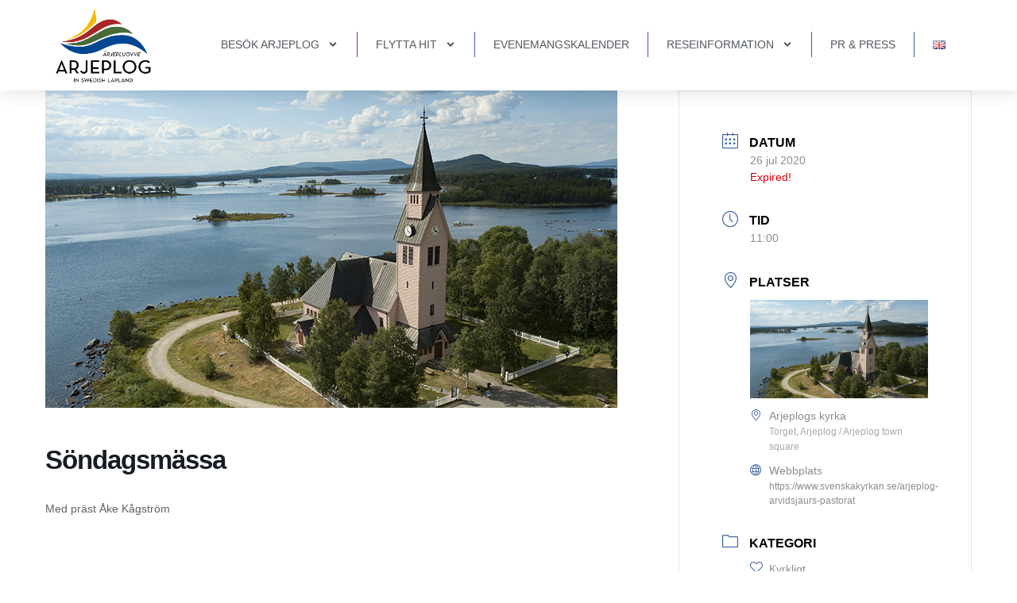

--- FILE ---
content_type: text/html; charset=UTF-8
request_url: https://www.arjeploglapland.se/events/sondagsmassa/
body_size: 28520
content:
<!doctype html>
<html lang="sv-SE">
<head>
	<meta charset="UTF-8">
	<meta name="viewport" content="width=device-width, initial-scale=1">
	<link rel="profile" href="https://gmpg.org/xfn/11">
	<script>
    window.dataLayer = window.dataLayer || [];
    function gtag() {
        dataLayer.push(arguments);
    }
    gtag("consent", "default", {
        ad_storage: "denied",
        ad_user_data: "denied", 
        ad_personalization: "denied",
        analytics_storage: "denied",
        functionality_storage: "denied",
        personalization_storage: "denied",
        security_storage: "granted",
        wait_for_update: 2000,
    });
    gtag("set", "ads_data_redaction", true);
    gtag("set", "url_passthrough", true);
</script>
<!-- Start cookieyes banner --> <script id="cookieyes" type="text/javascript" src="https://cdn-cookieyes.com/client_data/aed57671a0189b59d9ba0dd4/script.js"></script> <!-- End cookieyes banner -->
<!-- Google tag (gtag.js) -->
<script async src="https://www.googletagmanager.com/gtag/js?id=G-8839PSZBVW"></script>
<script>
  window.dataLayer = window.dataLayer || [];
  function gtag(){dataLayer.push(arguments);}
  gtag('js', new Date());

  gtag('config', 'G-8839PSZBVW');
</script>
<meta name='robots' content='index, follow, max-image-preview:large, max-snippet:-1, max-video-preview:-1' />
<link rel="alternate" href="https://www.arjeploglapland.se/events/sondagsmassa/" hreflang="sv" />
<link rel="alternate" href="https://www.arjeploglapland.se/en/events/sunday-mass/" hreflang="en" />

	<!-- This site is optimized with the Yoast SEO plugin v26.8 - https://yoast.com/product/yoast-seo-wordpress/ -->
	<title>Söndagsmässa - Arjeploglapland</title>
	<link rel="canonical" href="https://www.arjeploglapland.se/events/sondagsmassa/" />
	<meta property="og:locale" content="sv_SE" />
	<meta property="og:locale:alternate" content="en_GB" />
	<meta property="og:type" content="article" />
	<meta property="og:title" content="Söndagsmässa - Arjeploglapland" />
	<meta property="og:description" content="Med präst Åke Kågström" />
	<meta property="og:url" content="https://www.arjeploglapland.se/events/sondagsmassa/" />
	<meta property="og:site_name" content="Arjeploglapland" />
	<meta property="article:publisher" content="https://www.facebook.com/arjeploglapland" />
	<meta property="article:modified_time" content="2020-07-09T08:38:13+00:00" />
	<meta property="og:image" content="https://www.arjeploglapland.se/wp-content/uploads/2019/10/arjeplogskyrka.jpg" />
	<meta property="og:image:width" content="720" />
	<meta property="og:image:height" content="400" />
	<meta property="og:image:type" content="image/jpeg" />
	<meta name="twitter:card" content="summary_large_image" />
	<script type="application/ld+json" class="yoast-schema-graph">{"@context":"https://schema.org","@graph":[{"@type":"WebPage","@id":"https://www.arjeploglapland.se/events/sondagsmassa/","url":"https://www.arjeploglapland.se/events/sondagsmassa/","name":"Söndagsmässa - Arjeploglapland","isPartOf":{"@id":"https://www.arjeploglapland.se/#website"},"primaryImageOfPage":{"@id":"https://www.arjeploglapland.se/events/sondagsmassa/#primaryimage"},"image":{"@id":"https://www.arjeploglapland.se/events/sondagsmassa/#primaryimage"},"thumbnailUrl":"https://www.arjeploglapland.se/wp-content/uploads/2019/10/arjeplogskyrka.jpg","datePublished":"2020-07-09T08:38:12+00:00","dateModified":"2020-07-09T08:38:13+00:00","breadcrumb":{"@id":"https://www.arjeploglapland.se/events/sondagsmassa/#breadcrumb"},"inLanguage":"sv-SE","potentialAction":[{"@type":"ReadAction","target":["https://www.arjeploglapland.se/events/sondagsmassa/"]}]},{"@type":"ImageObject","inLanguage":"sv-SE","@id":"https://www.arjeploglapland.se/events/sondagsmassa/#primaryimage","url":"https://www.arjeploglapland.se/wp-content/uploads/2019/10/arjeplogskyrka.jpg","contentUrl":"https://www.arjeploglapland.se/wp-content/uploads/2019/10/arjeplogskyrka.jpg","width":720,"height":400},{"@type":"BreadcrumbList","@id":"https://www.arjeploglapland.se/events/sondagsmassa/#breadcrumb","itemListElement":[{"@type":"ListItem","position":1,"name":"Hem","item":"https://www.arjeploglapland.se/"},{"@type":"ListItem","position":2,"name":"Evenemang","item":"https://www.arjeploglapland.se/events/"},{"@type":"ListItem","position":3,"name":"Söndagsmässa"}]},{"@type":"WebSite","@id":"https://www.arjeploglapland.se/#website","url":"https://www.arjeploglapland.se/","name":"Arjeploglapland","description":"Vackert, vilt och vänligt","publisher":{"@id":"https://www.arjeploglapland.se/#organization"},"potentialAction":[{"@type":"SearchAction","target":{"@type":"EntryPoint","urlTemplate":"https://www.arjeploglapland.se/?s={search_term_string}"},"query-input":{"@type":"PropertyValueSpecification","valueRequired":true,"valueName":"search_term_string"}}],"inLanguage":"sv-SE"},{"@type":"Organization","@id":"https://www.arjeploglapland.se/#organization","name":"Arjeplog Lapland","url":"https://www.arjeploglapland.se/","logo":{"@type":"ImageObject","inLanguage":"sv-SE","@id":"https://www.arjeploglapland.se/#/schema/logo/image/","url":"http://www.arjeploglapland.se/wp-content/uploads/2019/06/sidhuvud-logga.jpg","contentUrl":"http://www.arjeploglapland.se/wp-content/uploads/2019/06/sidhuvud-logga.jpg","width":512,"height":512,"caption":"Arjeplog Lapland"},"image":{"@id":"https://www.arjeploglapland.se/#/schema/logo/image/"},"sameAs":["https://www.facebook.com/arjeploglapland","https://www.instagram.com/arjeploglapland/","https://www.youtube.com/channel/UCVyQr8Ccv1kaNkIeWW5N9qA"]}]}</script>
	<!-- / Yoast SEO plugin. -->


<link rel='dns-prefetch' href='//www.google.com' />
<link rel="alternate" type="application/rss+xml" title="Arjeploglapland &raquo; Webbflöde" href="https://www.arjeploglapland.se/feed/" />
<link rel="alternate" type="application/rss+xml" title="Arjeploglapland &raquo; Kommentarsflöde" href="https://www.arjeploglapland.se/comments/feed/" />
<link rel="alternate" type="application/rss+xml" title="Arjeploglapland &raquo; Kommentarsflöde för Söndagsmässa" href="https://www.arjeploglapland.se/events/sondagsmassa/feed/" />
<link rel="alternate" title="oEmbed (JSON)" type="application/json+oembed" href="https://www.arjeploglapland.se/wp-json/oembed/1.0/embed?url=https%3A%2F%2Fwww.arjeploglapland.se%2Fevents%2Fsondagsmassa%2F" />
<link rel="alternate" title="oEmbed (XML)" type="text/xml+oembed" href="https://www.arjeploglapland.se/wp-json/oembed/1.0/embed?url=https%3A%2F%2Fwww.arjeploglapland.se%2Fevents%2Fsondagsmassa%2F&#038;format=xml" />
<style id='wp-img-auto-sizes-contain-inline-css'>
img:is([sizes=auto i],[sizes^="auto," i]){contain-intrinsic-size:3000px 1500px}
/*# sourceURL=wp-img-auto-sizes-contain-inline-css */
</style>
<link rel='stylesheet' id='mec-select2-style-css' href='https://www.arjeploglapland.se/wp-content/plugins/modern-events-calendar-lite/assets/packages/select2/select2.min.css?ver=7.29.0' media='all' />
<link rel='stylesheet' id='mec-font-icons-css' href='https://www.arjeploglapland.se/wp-content/plugins/modern-events-calendar-lite/assets/css/iconfonts.css?ver=7.29.0' media='all' />
<link rel='stylesheet' id='mec-frontend-style-css' href='https://www.arjeploglapland.se/wp-content/plugins/modern-events-calendar-lite/assets/css/frontend.min.css?ver=7.29.0' media='all' />
<link rel='stylesheet' id='mec-tooltip-style-css' href='https://www.arjeploglapland.se/wp-content/plugins/modern-events-calendar-lite/assets/packages/tooltip/tooltip.css?ver=7.29.0' media='all' />
<link rel='stylesheet' id='mec-tooltip-shadow-style-css' href='https://www.arjeploglapland.se/wp-content/plugins/modern-events-calendar-lite/assets/packages/tooltip/tooltipster-sideTip-shadow.min.css?ver=7.29.0' media='all' />
<link rel='stylesheet' id='featherlight-css' href='https://www.arjeploglapland.se/wp-content/plugins/modern-events-calendar-lite/assets/packages/featherlight/featherlight.css?ver=7.29.0' media='all' />
<link rel='stylesheet' id='mec-lity-style-css' href='https://www.arjeploglapland.se/wp-content/plugins/modern-events-calendar-lite/assets/packages/lity/lity.min.css?ver=7.29.0' media='all' />
<link rel='stylesheet' id='mec-general-calendar-style-css' href='https://www.arjeploglapland.se/wp-content/plugins/modern-events-calendar-lite/assets/css/mec-general-calendar.css?ver=7.29.0' media='all' />
<link rel='stylesheet' id='sbi_styles-css' href='https://www.arjeploglapland.se/wp-content/plugins/instagram-feed/css/sbi-styles.min.css?ver=6.10.0' media='all' />
<style id='wp-emoji-styles-inline-css'>

	img.wp-smiley, img.emoji {
		display: inline !important;
		border: none !important;
		box-shadow: none !important;
		height: 1em !important;
		width: 1em !important;
		margin: 0 0.07em !important;
		vertical-align: -0.1em !important;
		background: none !important;
		padding: 0 !important;
	}
/*# sourceURL=wp-emoji-styles-inline-css */
</style>
<link rel='stylesheet' id='wp-block-library-css' href='https://www.arjeploglapland.se/wp-includes/css/dist/block-library/style.min.css?ver=6.9' media='all' />
<style id='safe-svg-svg-icon-style-inline-css'>
.safe-svg-cover{text-align:center}.safe-svg-cover .safe-svg-inside{display:inline-block;max-width:100%}.safe-svg-cover svg{fill:currentColor;height:100%;max-height:100%;max-width:100%;width:100%}

/*# sourceURL=https://www.arjeploglapland.se/wp-content/plugins/safe-svg/dist/safe-svg-block-frontend.css */
</style>
<style id='global-styles-inline-css'>
:root{--wp--preset--aspect-ratio--square: 1;--wp--preset--aspect-ratio--4-3: 4/3;--wp--preset--aspect-ratio--3-4: 3/4;--wp--preset--aspect-ratio--3-2: 3/2;--wp--preset--aspect-ratio--2-3: 2/3;--wp--preset--aspect-ratio--16-9: 16/9;--wp--preset--aspect-ratio--9-16: 9/16;--wp--preset--color--black: #000000;--wp--preset--color--cyan-bluish-gray: #abb8c3;--wp--preset--color--white: #ffffff;--wp--preset--color--pale-pink: #f78da7;--wp--preset--color--vivid-red: #cf2e2e;--wp--preset--color--luminous-vivid-orange: #ff6900;--wp--preset--color--luminous-vivid-amber: #fcb900;--wp--preset--color--light-green-cyan: #7bdcb5;--wp--preset--color--vivid-green-cyan: #00d084;--wp--preset--color--pale-cyan-blue: #8ed1fc;--wp--preset--color--vivid-cyan-blue: #0693e3;--wp--preset--color--vivid-purple: #9b51e0;--wp--preset--gradient--vivid-cyan-blue-to-vivid-purple: linear-gradient(135deg,rgb(6,147,227) 0%,rgb(155,81,224) 100%);--wp--preset--gradient--light-green-cyan-to-vivid-green-cyan: linear-gradient(135deg,rgb(122,220,180) 0%,rgb(0,208,130) 100%);--wp--preset--gradient--luminous-vivid-amber-to-luminous-vivid-orange: linear-gradient(135deg,rgb(252,185,0) 0%,rgb(255,105,0) 100%);--wp--preset--gradient--luminous-vivid-orange-to-vivid-red: linear-gradient(135deg,rgb(255,105,0) 0%,rgb(207,46,46) 100%);--wp--preset--gradient--very-light-gray-to-cyan-bluish-gray: linear-gradient(135deg,rgb(238,238,238) 0%,rgb(169,184,195) 100%);--wp--preset--gradient--cool-to-warm-spectrum: linear-gradient(135deg,rgb(74,234,220) 0%,rgb(151,120,209) 20%,rgb(207,42,186) 40%,rgb(238,44,130) 60%,rgb(251,105,98) 80%,rgb(254,248,76) 100%);--wp--preset--gradient--blush-light-purple: linear-gradient(135deg,rgb(255,206,236) 0%,rgb(152,150,240) 100%);--wp--preset--gradient--blush-bordeaux: linear-gradient(135deg,rgb(254,205,165) 0%,rgb(254,45,45) 50%,rgb(107,0,62) 100%);--wp--preset--gradient--luminous-dusk: linear-gradient(135deg,rgb(255,203,112) 0%,rgb(199,81,192) 50%,rgb(65,88,208) 100%);--wp--preset--gradient--pale-ocean: linear-gradient(135deg,rgb(255,245,203) 0%,rgb(182,227,212) 50%,rgb(51,167,181) 100%);--wp--preset--gradient--electric-grass: linear-gradient(135deg,rgb(202,248,128) 0%,rgb(113,206,126) 100%);--wp--preset--gradient--midnight: linear-gradient(135deg,rgb(2,3,129) 0%,rgb(40,116,252) 100%);--wp--preset--font-size--small: 13px;--wp--preset--font-size--medium: 20px;--wp--preset--font-size--large: 36px;--wp--preset--font-size--x-large: 42px;--wp--preset--spacing--20: 0.44rem;--wp--preset--spacing--30: 0.67rem;--wp--preset--spacing--40: 1rem;--wp--preset--spacing--50: 1.5rem;--wp--preset--spacing--60: 2.25rem;--wp--preset--spacing--70: 3.38rem;--wp--preset--spacing--80: 5.06rem;--wp--preset--shadow--natural: 6px 6px 9px rgba(0, 0, 0, 0.2);--wp--preset--shadow--deep: 12px 12px 50px rgba(0, 0, 0, 0.4);--wp--preset--shadow--sharp: 6px 6px 0px rgba(0, 0, 0, 0.2);--wp--preset--shadow--outlined: 6px 6px 0px -3px rgb(255, 255, 255), 6px 6px rgb(0, 0, 0);--wp--preset--shadow--crisp: 6px 6px 0px rgb(0, 0, 0);}:root { --wp--style--global--content-size: 800px;--wp--style--global--wide-size: 1200px; }:where(body) { margin: 0; }.wp-site-blocks > .alignleft { float: left; margin-right: 2em; }.wp-site-blocks > .alignright { float: right; margin-left: 2em; }.wp-site-blocks > .aligncenter { justify-content: center; margin-left: auto; margin-right: auto; }:where(.wp-site-blocks) > * { margin-block-start: 24px; margin-block-end: 0; }:where(.wp-site-blocks) > :first-child { margin-block-start: 0; }:where(.wp-site-blocks) > :last-child { margin-block-end: 0; }:root { --wp--style--block-gap: 24px; }:root :where(.is-layout-flow) > :first-child{margin-block-start: 0;}:root :where(.is-layout-flow) > :last-child{margin-block-end: 0;}:root :where(.is-layout-flow) > *{margin-block-start: 24px;margin-block-end: 0;}:root :where(.is-layout-constrained) > :first-child{margin-block-start: 0;}:root :where(.is-layout-constrained) > :last-child{margin-block-end: 0;}:root :where(.is-layout-constrained) > *{margin-block-start: 24px;margin-block-end: 0;}:root :where(.is-layout-flex){gap: 24px;}:root :where(.is-layout-grid){gap: 24px;}.is-layout-flow > .alignleft{float: left;margin-inline-start: 0;margin-inline-end: 2em;}.is-layout-flow > .alignright{float: right;margin-inline-start: 2em;margin-inline-end: 0;}.is-layout-flow > .aligncenter{margin-left: auto !important;margin-right: auto !important;}.is-layout-constrained > .alignleft{float: left;margin-inline-start: 0;margin-inline-end: 2em;}.is-layout-constrained > .alignright{float: right;margin-inline-start: 2em;margin-inline-end: 0;}.is-layout-constrained > .aligncenter{margin-left: auto !important;margin-right: auto !important;}.is-layout-constrained > :where(:not(.alignleft):not(.alignright):not(.alignfull)){max-width: var(--wp--style--global--content-size);margin-left: auto !important;margin-right: auto !important;}.is-layout-constrained > .alignwide{max-width: var(--wp--style--global--wide-size);}body .is-layout-flex{display: flex;}.is-layout-flex{flex-wrap: wrap;align-items: center;}.is-layout-flex > :is(*, div){margin: 0;}body .is-layout-grid{display: grid;}.is-layout-grid > :is(*, div){margin: 0;}body{padding-top: 0px;padding-right: 0px;padding-bottom: 0px;padding-left: 0px;}a:where(:not(.wp-element-button)){text-decoration: underline;}:root :where(.wp-element-button, .wp-block-button__link){background-color: #32373c;border-width: 0;color: #fff;font-family: inherit;font-size: inherit;font-style: inherit;font-weight: inherit;letter-spacing: inherit;line-height: inherit;padding-top: calc(0.667em + 2px);padding-right: calc(1.333em + 2px);padding-bottom: calc(0.667em + 2px);padding-left: calc(1.333em + 2px);text-decoration: none;text-transform: inherit;}.has-black-color{color: var(--wp--preset--color--black) !important;}.has-cyan-bluish-gray-color{color: var(--wp--preset--color--cyan-bluish-gray) !important;}.has-white-color{color: var(--wp--preset--color--white) !important;}.has-pale-pink-color{color: var(--wp--preset--color--pale-pink) !important;}.has-vivid-red-color{color: var(--wp--preset--color--vivid-red) !important;}.has-luminous-vivid-orange-color{color: var(--wp--preset--color--luminous-vivid-orange) !important;}.has-luminous-vivid-amber-color{color: var(--wp--preset--color--luminous-vivid-amber) !important;}.has-light-green-cyan-color{color: var(--wp--preset--color--light-green-cyan) !important;}.has-vivid-green-cyan-color{color: var(--wp--preset--color--vivid-green-cyan) !important;}.has-pale-cyan-blue-color{color: var(--wp--preset--color--pale-cyan-blue) !important;}.has-vivid-cyan-blue-color{color: var(--wp--preset--color--vivid-cyan-blue) !important;}.has-vivid-purple-color{color: var(--wp--preset--color--vivid-purple) !important;}.has-black-background-color{background-color: var(--wp--preset--color--black) !important;}.has-cyan-bluish-gray-background-color{background-color: var(--wp--preset--color--cyan-bluish-gray) !important;}.has-white-background-color{background-color: var(--wp--preset--color--white) !important;}.has-pale-pink-background-color{background-color: var(--wp--preset--color--pale-pink) !important;}.has-vivid-red-background-color{background-color: var(--wp--preset--color--vivid-red) !important;}.has-luminous-vivid-orange-background-color{background-color: var(--wp--preset--color--luminous-vivid-orange) !important;}.has-luminous-vivid-amber-background-color{background-color: var(--wp--preset--color--luminous-vivid-amber) !important;}.has-light-green-cyan-background-color{background-color: var(--wp--preset--color--light-green-cyan) !important;}.has-vivid-green-cyan-background-color{background-color: var(--wp--preset--color--vivid-green-cyan) !important;}.has-pale-cyan-blue-background-color{background-color: var(--wp--preset--color--pale-cyan-blue) !important;}.has-vivid-cyan-blue-background-color{background-color: var(--wp--preset--color--vivid-cyan-blue) !important;}.has-vivid-purple-background-color{background-color: var(--wp--preset--color--vivid-purple) !important;}.has-black-border-color{border-color: var(--wp--preset--color--black) !important;}.has-cyan-bluish-gray-border-color{border-color: var(--wp--preset--color--cyan-bluish-gray) !important;}.has-white-border-color{border-color: var(--wp--preset--color--white) !important;}.has-pale-pink-border-color{border-color: var(--wp--preset--color--pale-pink) !important;}.has-vivid-red-border-color{border-color: var(--wp--preset--color--vivid-red) !important;}.has-luminous-vivid-orange-border-color{border-color: var(--wp--preset--color--luminous-vivid-orange) !important;}.has-luminous-vivid-amber-border-color{border-color: var(--wp--preset--color--luminous-vivid-amber) !important;}.has-light-green-cyan-border-color{border-color: var(--wp--preset--color--light-green-cyan) !important;}.has-vivid-green-cyan-border-color{border-color: var(--wp--preset--color--vivid-green-cyan) !important;}.has-pale-cyan-blue-border-color{border-color: var(--wp--preset--color--pale-cyan-blue) !important;}.has-vivid-cyan-blue-border-color{border-color: var(--wp--preset--color--vivid-cyan-blue) !important;}.has-vivid-purple-border-color{border-color: var(--wp--preset--color--vivid-purple) !important;}.has-vivid-cyan-blue-to-vivid-purple-gradient-background{background: var(--wp--preset--gradient--vivid-cyan-blue-to-vivid-purple) !important;}.has-light-green-cyan-to-vivid-green-cyan-gradient-background{background: var(--wp--preset--gradient--light-green-cyan-to-vivid-green-cyan) !important;}.has-luminous-vivid-amber-to-luminous-vivid-orange-gradient-background{background: var(--wp--preset--gradient--luminous-vivid-amber-to-luminous-vivid-orange) !important;}.has-luminous-vivid-orange-to-vivid-red-gradient-background{background: var(--wp--preset--gradient--luminous-vivid-orange-to-vivid-red) !important;}.has-very-light-gray-to-cyan-bluish-gray-gradient-background{background: var(--wp--preset--gradient--very-light-gray-to-cyan-bluish-gray) !important;}.has-cool-to-warm-spectrum-gradient-background{background: var(--wp--preset--gradient--cool-to-warm-spectrum) !important;}.has-blush-light-purple-gradient-background{background: var(--wp--preset--gradient--blush-light-purple) !important;}.has-blush-bordeaux-gradient-background{background: var(--wp--preset--gradient--blush-bordeaux) !important;}.has-luminous-dusk-gradient-background{background: var(--wp--preset--gradient--luminous-dusk) !important;}.has-pale-ocean-gradient-background{background: var(--wp--preset--gradient--pale-ocean) !important;}.has-electric-grass-gradient-background{background: var(--wp--preset--gradient--electric-grass) !important;}.has-midnight-gradient-background{background: var(--wp--preset--gradient--midnight) !important;}.has-small-font-size{font-size: var(--wp--preset--font-size--small) !important;}.has-medium-font-size{font-size: var(--wp--preset--font-size--medium) !important;}.has-large-font-size{font-size: var(--wp--preset--font-size--large) !important;}.has-x-large-font-size{font-size: var(--wp--preset--font-size--x-large) !important;}
:root :where(.wp-block-pullquote){font-size: 1.5em;line-height: 1.6;}
/*# sourceURL=global-styles-inline-css */
</style>
<link rel='stylesheet' id='vaia-adminbar-css' href='https://www.arjeploglapland.se/wp-content/mu-plugins/vaia-cloud/assets/adminbar.css?ver=1751426525' media='all' />
<link rel='stylesheet' id='rss-retriever-css' href='https://www.arjeploglapland.se/wp-content/plugins/wp-rss-retriever/inc/css/rss-retriever.css?ver=1.6.10' media='all' />
<link rel='stylesheet' id='hello-elementor-css' href='https://www.arjeploglapland.se/wp-content/themes/hello-elementor/assets/css/reset.css?ver=3.4.6' media='all' />
<link rel='stylesheet' id='hello-elementor-theme-style-css' href='https://www.arjeploglapland.se/wp-content/themes/hello-elementor/assets/css/theme.css?ver=3.4.6' media='all' />
<link rel='stylesheet' id='hello-elementor-header-footer-css' href='https://www.arjeploglapland.se/wp-content/themes/hello-elementor/assets/css/header-footer.css?ver=3.4.6' media='all' />
<link rel='stylesheet' id='elementor-frontend-css' href='https://www.arjeploglapland.se/wp-content/plugins/elementor/assets/css/frontend.min.css?ver=3.34.2' media='all' />
<style id='elementor-frontend-inline-css'>
.elementor-kit-6741{--e-global-color-primary:#1C244B;--e-global-color-secondary:#E9E9E9;--e-global-color-text:#324A6D;--e-global-color-accent:#467FF7;--e-global-color-5c9dc9c6:#4054B2;--e-global-color-40764a37:#23A455;--e-global-color-73597af9:#000;--e-global-color-601ee15d:#FFF;--e-global-color-c696dce:#FFFFFF;--e-global-color-14ef391:#C8D5DC;--e-global-color-764183d:#F9FAFD;--e-global-color-d6cea4e:#FFFFFF;--e-global-color-86b4fcd:#02010100;--e-global-color-57c8da2:#000000CC;--e-global-color-3e843d9:#4B1C1C;--e-global-color-1bea43e:#2E0A0A;--e-global-color-59a9e81:#CE2D2D;--e-global-color-9b94031:#317917;--e-global-typography-primary-font-family:"Poppins";--e-global-typography-primary-font-size:65px;--e-global-typography-primary-font-weight:600;--e-global-typography-primary-text-transform:none;--e-global-typography-primary-font-style:normal;--e-global-typography-primary-text-decoration:none;--e-global-typography-primary-line-height:1.2em;--e-global-typography-primary-letter-spacing:0px;--e-global-typography-secondary-font-family:"Poppins";--e-global-typography-secondary-font-size:36px;--e-global-typography-secondary-font-weight:600;--e-global-typography-secondary-text-transform:none;--e-global-typography-secondary-font-style:normal;--e-global-typography-secondary-text-decoration:none;--e-global-typography-secondary-line-height:1.1em;--e-global-typography-secondary-letter-spacing:0px;--e-global-typography-text-font-family:"Poppins";--e-global-typography-text-font-size:16px;--e-global-typography-text-font-weight:300;--e-global-typography-text-text-transform:none;--e-global-typography-text-font-style:normal;--e-global-typography-text-text-decoration:none;--e-global-typography-text-line-height:1.5em;--e-global-typography-text-letter-spacing:0px;--e-global-typography-accent-font-family:"Poppins";--e-global-typography-accent-font-size:16px;--e-global-typography-accent-font-weight:400;--e-global-typography-accent-text-transform:none;--e-global-typography-accent-font-style:normal;--e-global-typography-accent-text-decoration:none;--e-global-typography-accent-line-height:1em;--e-global-typography-accent-letter-spacing:0px;--e-global-typography-392b9e0-font-family:"Poppins";--e-global-typography-392b9e0-font-size:22px;--e-global-typography-392b9e0-font-weight:600;--e-global-typography-392b9e0-text-transform:none;--e-global-typography-392b9e0-font-style:normal;--e-global-typography-392b9e0-text-decoration:none;--e-global-typography-392b9e0-line-height:1.2em;--e-global-typography-392b9e0-letter-spacing:0px;--e-global-typography-c05b693-font-family:"Poppins";--e-global-typography-c05b693-font-size:22px;--e-global-typography-c05b693-font-weight:300;--e-global-typography-c05b693-text-transform:none;--e-global-typography-c05b693-font-style:normal;--e-global-typography-c05b693-text-decoration:none;--e-global-typography-c05b693-line-height:1.5em;--e-global-typography-c05b693-letter-spacing:0px;--e-global-typography-6558fb1-font-family:"Poppins";--e-global-typography-6558fb1-font-size:16px;--e-global-typography-6558fb1-font-weight:300;--e-global-typography-6558fb1-text-transform:uppercase;--e-global-typography-6558fb1-font-style:normal;--e-global-typography-6558fb1-text-decoration:none;--e-global-typography-6558fb1-line-height:1.5em;--e-global-typography-6558fb1-letter-spacing:10px;--e-global-typography-92bce3b-font-family:"Poppins";--e-global-typography-92bce3b-font-size:16px;--e-global-typography-92bce3b-font-weight:400;--e-global-typography-92bce3b-text-transform:none;--e-global-typography-92bce3b-font-style:italic;--e-global-typography-92bce3b-text-decoration:underline;--e-global-typography-92bce3b-line-height:1em;--e-global-typography-92bce3b-letter-spacing:0px;--e-global-typography-b2deeae-font-family:"Poppins";--e-global-typography-b2deeae-font-size:85px;--e-global-typography-b2deeae-font-weight:600;--e-global-typography-b2deeae-text-transform:none;--e-global-typography-b2deeae-font-style:normal;--e-global-typography-b2deeae-text-decoration:none;--e-global-typography-b2deeae-line-height:1em;--e-global-typography-b2deeae-letter-spacing:0px;--e-global-typography-fb1a3e0-font-family:"Poppins";--e-global-typography-fb1a3e0-font-size:200px;--e-global-typography-fb1a3e0-font-weight:600;--e-global-typography-fb1a3e0-text-transform:none;--e-global-typography-fb1a3e0-font-style:normal;--e-global-typography-fb1a3e0-text-decoration:none;--e-global-typography-fb1a3e0-line-height:1.2em;--e-global-typography-fb1a3e0-letter-spacing:0px;--e-global-typography-397e168-font-family:"Poppins";--e-global-typography-397e168-font-size:16px;--e-global-typography-397e168-font-weight:400;--e-global-typography-397e168-text-transform:none;--e-global-typography-397e168-font-style:italic;--e-global-typography-397e168-text-decoration:none;--e-global-typography-397e168-line-height:1.3em;--e-global-typography-397e168-letter-spacing:0px;background-color:var( --e-global-color-c696dce );}.elementor-kit-6741 e-page-transition{background-color:#FFBC7D;}.site-header{background-color:var( --e-global-color-d6cea4e );padding-inline-end:0%;padding-inline-start:0%;}.site-footer{background-color:var( --e-global-color-d6cea4e );}.elementor-kit-6741 h4{color:var( --e-global-color-primary );font-family:var( --e-global-typography-392b9e0-font-family ), Sans-serif;font-size:var( --e-global-typography-392b9e0-font-size );font-weight:var( --e-global-typography-392b9e0-font-weight );text-transform:var( --e-global-typography-392b9e0-text-transform );font-style:var( --e-global-typography-392b9e0-font-style );text-decoration:var( --e-global-typography-392b9e0-text-decoration );line-height:var( --e-global-typography-392b9e0-line-height );letter-spacing:var( --e-global-typography-392b9e0-letter-spacing );}.elementor-kit-6741 button,.elementor-kit-6741 input[type="button"],.elementor-kit-6741 input[type="submit"],.elementor-kit-6741 .elementor-button{border-radius:50px 50px 50px 50px;padding:16px 60px 16px 60px;}.elementor-section.elementor-section-boxed > .elementor-container{max-width:1140px;}.e-con{--container-max-width:1140px;}{}h1.entry-title{display:var(--page-title-display);}.site-header .header-inner{width:1140px;max-width:100%;}.site-header .site-branding .site-logo img{width:101px;max-width:101px;}.site-header .site-navigation ul.menu li a{color:var( --e-global-color-primary );}.site-header .site-navigation-toggle .site-navigation-toggle-icon{color:var( --e-global-color-accent );}.site-header .site-navigation .menu li{font-family:var( --e-global-typography-accent-font-family ), Sans-serif;font-size:var( --e-global-typography-accent-font-size );font-weight:var( --e-global-typography-accent-font-weight );text-transform:var( --e-global-typography-accent-text-transform );font-style:var( --e-global-typography-accent-font-style );text-decoration:var( --e-global-typography-accent-text-decoration );line-height:var( --e-global-typography-accent-line-height );letter-spacing:var( --e-global-typography-accent-letter-spacing );}.site-footer .copyright p{color:var( --e-global-color-text );font-family:var( --e-global-typography-text-font-family ), Sans-serif;font-size:var( --e-global-typography-text-font-size );font-weight:var( --e-global-typography-text-font-weight );text-transform:var( --e-global-typography-text-text-transform );font-style:var( --e-global-typography-text-font-style );text-decoration:var( --e-global-typography-text-text-decoration );line-height:var( --e-global-typography-text-line-height );letter-spacing:var( --e-global-typography-text-letter-spacing );}@media(max-width:1024px){.elementor-kit-6741{--e-global-typography-primary-font-size:45px;--e-global-typography-secondary-font-size:25px;--e-global-typography-text-font-size:14px;--e-global-typography-accent-font-size:14px;--e-global-typography-c05b693-font-size:14px;--e-global-typography-6558fb1-font-size:14px;--e-global-typography-92bce3b-font-size:14px;--e-global-typography-b2deeae-font-size:65px;--e-global-typography-fb1a3e0-font-size:145px;--e-global-typography-397e168-font-size:14px;}.elementor-kit-6741 h4{font-size:var( --e-global-typography-392b9e0-font-size );line-height:var( --e-global-typography-392b9e0-line-height );letter-spacing:var( --e-global-typography-392b9e0-letter-spacing );}.elementor-section.elementor-section-boxed > .elementor-container{max-width:1024px;}.e-con{--container-max-width:1024px;}.site-header{padding-inline-end:5%;padding-inline-start:5%;}.site-header .site-navigation .menu li{font-size:var( --e-global-typography-accent-font-size );line-height:var( --e-global-typography-accent-line-height );letter-spacing:var( --e-global-typography-accent-letter-spacing );}.site-footer .copyright p{font-size:var( --e-global-typography-text-font-size );line-height:var( --e-global-typography-text-line-height );letter-spacing:var( --e-global-typography-text-letter-spacing );}}@media(max-width:767px){.elementor-kit-6741{--e-global-typography-primary-font-size:28px;--e-global-typography-primary-line-height:1.1em;--e-global-typography-secondary-font-size:20px;--e-global-typography-392b9e0-font-size:18px;--e-global-typography-b2deeae-font-size:48px;--e-global-typography-b2deeae-line-height:1em;--e-global-typography-fb1a3e0-font-size:100px;--e-global-typography-fb1a3e0-line-height:1em;}.elementor-kit-6741 h4{font-size:var( --e-global-typography-392b9e0-font-size );line-height:var( --e-global-typography-392b9e0-line-height );letter-spacing:var( --e-global-typography-392b9e0-letter-spacing );}.elementor-section.elementor-section-boxed > .elementor-container{max-width:767px;}.e-con{--container-max-width:767px;}.site-header .site-navigation .menu li{font-size:var( --e-global-typography-accent-font-size );line-height:var( --e-global-typography-accent-line-height );letter-spacing:var( --e-global-typography-accent-letter-spacing );}.site-footer .copyright p{font-size:var( --e-global-typography-text-font-size );line-height:var( --e-global-typography-text-line-height );letter-spacing:var( --e-global-typography-text-letter-spacing );}}
.elementor-6972 .elementor-element.elementor-element-f1a4d0f{--display:flex;--flex-direction:row;--container-widget-width:initial;--container-widget-height:100%;--container-widget-flex-grow:1;--container-widget-align-self:stretch;--flex-wrap-mobile:wrap;--justify-content:space-between;--gap:0px 0px;--row-gap:0px;--column-gap:0px;box-shadow:0px 0px 24px 0px rgba(0,0,0,0.15);--margin-top:0%;--margin-bottom:0%;--margin-left:0%;--margin-right:0%;--z-index:2;}.elementor-6972 .elementor-element.elementor-element-f1a4d0f:not(.elementor-motion-effects-element-type-background), .elementor-6972 .elementor-element.elementor-element-f1a4d0f > .elementor-motion-effects-container > .elementor-motion-effects-layer{background-color:#ffffff;}.elementor-6972 .elementor-element.elementor-element-1292b9c{text-align:start;}.elementor-6972 .elementor-element.elementor-element-1292b9c img{width:120px;}.elementor-6972 .elementor-element.elementor-element-2358889 .elementor-menu-toggle{margin-left:auto;background-color:rgba(0,0,0,0);border-width:0px;border-radius:0px;}.elementor-6972 .elementor-element.elementor-element-2358889 .elementor-nav-menu .elementor-item{font-size:14px;font-weight:400;text-transform:uppercase;}.elementor-6972 .elementor-element.elementor-element-2358889 .elementor-nav-menu--main .elementor-item{color:#54595f;fill:#54595f;padding-top:36px;padding-bottom:36px;}.elementor-6972 .elementor-element.elementor-element-2358889 .elementor-nav-menu--main .elementor-item:hover,
					.elementor-6972 .elementor-element.elementor-element-2358889 .elementor-nav-menu--main .elementor-item.elementor-item-active,
					.elementor-6972 .elementor-element.elementor-element-2358889 .elementor-nav-menu--main .elementor-item.highlighted,
					.elementor-6972 .elementor-element.elementor-element-2358889 .elementor-nav-menu--main .elementor-item:focus{color:var( --e-global-color-text );fill:var( --e-global-color-text );}.elementor-6972 .elementor-element.elementor-element-2358889 .elementor-nav-menu--main:not(.e--pointer-framed) .elementor-item:before,
					.elementor-6972 .elementor-element.elementor-element-2358889 .elementor-nav-menu--main:not(.e--pointer-framed) .elementor-item:after{background-color:var( --e-global-color-text );}.elementor-6972 .elementor-element.elementor-element-2358889 .e--pointer-framed .elementor-item:before,
					.elementor-6972 .elementor-element.elementor-element-2358889 .e--pointer-framed .elementor-item:after{border-color:var( --e-global-color-text );}.elementor-6972 .elementor-element.elementor-element-2358889{--e-nav-menu-divider-content:"";--e-nav-menu-divider-style:solid;--e-nav-menu-divider-width:1px;--e-nav-menu-divider-color:var( --e-global-color-5c9dc9c6 );--e-nav-menu-horizontal-menu-item-margin:calc( 6px / 2 );--nav-menu-icon-size:30px;}.elementor-6972 .elementor-element.elementor-element-2358889 .e--pointer-framed .elementor-item:before{border-width:3px;}.elementor-6972 .elementor-element.elementor-element-2358889 .e--pointer-framed.e--animation-draw .elementor-item:before{border-width:0 0 3px 3px;}.elementor-6972 .elementor-element.elementor-element-2358889 .e--pointer-framed.e--animation-draw .elementor-item:after{border-width:3px 3px 0 0;}.elementor-6972 .elementor-element.elementor-element-2358889 .e--pointer-framed.e--animation-corners .elementor-item:before{border-width:3px 0 0 3px;}.elementor-6972 .elementor-element.elementor-element-2358889 .e--pointer-framed.e--animation-corners .elementor-item:after{border-width:0 3px 3px 0;}.elementor-6972 .elementor-element.elementor-element-2358889 .e--pointer-underline .elementor-item:after,
					 .elementor-6972 .elementor-element.elementor-element-2358889 .e--pointer-overline .elementor-item:before,
					 .elementor-6972 .elementor-element.elementor-element-2358889 .e--pointer-double-line .elementor-item:before,
					 .elementor-6972 .elementor-element.elementor-element-2358889 .e--pointer-double-line .elementor-item:after{height:3px;}.elementor-6972 .elementor-element.elementor-element-2358889 .elementor-nav-menu--main:not(.elementor-nav-menu--layout-horizontal) .elementor-nav-menu > li:not(:last-child){margin-bottom:6px;}.elementor-6972 .elementor-element.elementor-element-2358889 .elementor-nav-menu--dropdown a, .elementor-6972 .elementor-element.elementor-element-2358889 .elementor-menu-toggle{color:#000000;fill:#000000;}.elementor-6972 .elementor-element.elementor-element-2358889 .elementor-nav-menu--dropdown{background-color:#f2f2f2;}.elementor-6972 .elementor-element.elementor-element-2358889 .elementor-nav-menu--dropdown a:hover,
					.elementor-6972 .elementor-element.elementor-element-2358889 .elementor-nav-menu--dropdown a:focus,
					.elementor-6972 .elementor-element.elementor-element-2358889 .elementor-nav-menu--dropdown a.elementor-item-active,
					.elementor-6972 .elementor-element.elementor-element-2358889 .elementor-nav-menu--dropdown a.highlighted,
					.elementor-6972 .elementor-element.elementor-element-2358889 .elementor-menu-toggle:hover,
					.elementor-6972 .elementor-element.elementor-element-2358889 .elementor-menu-toggle:focus{color:var( --e-global-color-text );}.elementor-6972 .elementor-element.elementor-element-2358889 .elementor-nav-menu--dropdown a:hover,
					.elementor-6972 .elementor-element.elementor-element-2358889 .elementor-nav-menu--dropdown a:focus,
					.elementor-6972 .elementor-element.elementor-element-2358889 .elementor-nav-menu--dropdown a.elementor-item-active,
					.elementor-6972 .elementor-element.elementor-element-2358889 .elementor-nav-menu--dropdown a.highlighted{background-color:#ededed;}.elementor-6972 .elementor-element.elementor-element-2358889 .elementor-nav-menu--dropdown .elementor-item, .elementor-6972 .elementor-element.elementor-element-2358889 .elementor-nav-menu--dropdown  .elementor-sub-item{font-family:var( --e-global-typography-text-font-family ), Sans-serif;font-size:var( --e-global-typography-text-font-size );font-weight:var( --e-global-typography-text-font-weight );text-transform:var( --e-global-typography-text-text-transform );font-style:var( --e-global-typography-text-font-style );text-decoration:var( --e-global-typography-text-text-decoration );letter-spacing:var( --e-global-typography-text-letter-spacing );}.elementor-6972 .elementor-element.elementor-element-2358889 div.elementor-menu-toggle{color:var( --e-global-color-primary );}.elementor-6972 .elementor-element.elementor-element-2358889 div.elementor-menu-toggle svg{fill:var( --e-global-color-primary );}.elementor-6972 .elementor-element.elementor-element-2358889 div.elementor-menu-toggle:hover, .elementor-6972 .elementor-element.elementor-element-2358889 div.elementor-menu-toggle:focus{color:var( --e-global-color-primary );}.elementor-6972 .elementor-element.elementor-element-2358889 div.elementor-menu-toggle:hover svg, .elementor-6972 .elementor-element.elementor-element-2358889 div.elementor-menu-toggle:focus svg{fill:var( --e-global-color-primary );}.elementor-theme-builder-content-area{height:400px;}.elementor-location-header:before, .elementor-location-footer:before{content:"";display:table;clear:both;}@media(max-width:1024px){.elementor-6972 .elementor-element.elementor-element-f1a4d0f{--padding-top:20px;--padding-bottom:20px;--padding-left:20px;--padding-right:20px;}.elementor-6972 .elementor-element.elementor-element-2358889 .elementor-nav-menu .elementor-item{font-size:13px;}.elementor-6972 .elementor-element.elementor-element-2358889 .elementor-nav-menu--main .elementor-item{padding-left:14px;padding-right:14px;}.elementor-6972 .elementor-element.elementor-element-2358889{--e-nav-menu-horizontal-menu-item-margin:calc( 0px / 2 );}.elementor-6972 .elementor-element.elementor-element-2358889 .elementor-nav-menu--main:not(.elementor-nav-menu--layout-horizontal) .elementor-nav-menu > li:not(:last-child){margin-bottom:0px;}.elementor-6972 .elementor-element.elementor-element-2358889 .elementor-nav-menu--dropdown .elementor-item, .elementor-6972 .elementor-element.elementor-element-2358889 .elementor-nav-menu--dropdown  .elementor-sub-item{font-size:var( --e-global-typography-text-font-size );letter-spacing:var( --e-global-typography-text-letter-spacing );}}@media(min-width:768px){.elementor-6972 .elementor-element.elementor-element-f1a4d0f{--content-width:1140px;}}@media(max-width:767px){.elementor-6972 .elementor-element.elementor-element-f1a4d0f{--content-width:100%;--padding-top:0px;--padding-bottom:0px;--padding-left:20px;--padding-right:20px;}.elementor-6972 .elementor-element.elementor-element-1292b9c{text-align:start;}.elementor-6972 .elementor-element.elementor-element-1292b9c img{width:70px;}.elementor-6972 .elementor-element.elementor-element-2358889 .elementor-nav-menu--dropdown .elementor-item, .elementor-6972 .elementor-element.elementor-element-2358889 .elementor-nav-menu--dropdown  .elementor-sub-item{font-size:var( --e-global-typography-text-font-size );letter-spacing:var( --e-global-typography-text-letter-spacing );}.elementor-6972 .elementor-element.elementor-element-2358889 .elementor-nav-menu--dropdown a{padding-top:15px;padding-bottom:15px;}.elementor-6972 .elementor-element.elementor-element-2358889 .elementor-nav-menu--main > .elementor-nav-menu > li > .elementor-nav-menu--dropdown, .elementor-6972 .elementor-element.elementor-element-2358889 .elementor-nav-menu__container.elementor-nav-menu--dropdown{margin-top:20px !important;}.elementor-6972 .elementor-element.elementor-element-2358889{--nav-menu-icon-size:24px;}}
.elementor-6990 .elementor-element.elementor-element-1629e47{--display:flex;--flex-direction:row;--container-widget-width:calc( ( 1 - var( --container-widget-flex-grow ) ) * 100% );--container-widget-height:100%;--container-widget-flex-grow:1;--container-widget-align-self:stretch;--flex-wrap-mobile:wrap;--align-items:stretch;--gap:10px 10px;--row-gap:10px;--column-gap:10px;border-style:solid;--border-style:solid;border-width:5px 0px 0px 0px;--border-top-width:5px;--border-right-width:0px;--border-bottom-width:0px;--border-left-width:0px;border-color:#cecece;--border-color:#cecece;--margin-top:8%;--margin-bottom:0%;--margin-left:0%;--margin-right:0%;--padding-top:100px;--padding-bottom:0px;--padding-left:0px;--padding-right:0px;}.elementor-6990 .elementor-element.elementor-element-1629e47:not(.elementor-motion-effects-element-type-background), .elementor-6990 .elementor-element.elementor-element-1629e47 > .elementor-motion-effects-container > .elementor-motion-effects-layer{background-color:#E9E9E9;}.elementor-6990 .elementor-element.elementor-element-3fea443{--display:flex;}.elementor-6990 .elementor-element.elementor-element-8da63b4{--display:flex;--margin-top:0px;--margin-bottom:40px;--margin-left:0px;--margin-right:0px;}.elementor-6990 .elementor-element.elementor-element-a58b3e2{text-align:center;}.elementor-6990 .elementor-element.elementor-element-a58b3e2 .elementor-heading-title{font-family:var( --e-global-typography-secondary-font-family ), Sans-serif;font-size:var( --e-global-typography-secondary-font-size );font-weight:var( --e-global-typography-secondary-font-weight );text-transform:var( --e-global-typography-secondary-text-transform );font-style:var( --e-global-typography-secondary-font-style );text-decoration:var( --e-global-typography-secondary-text-decoration );line-height:var( --e-global-typography-secondary-line-height );letter-spacing:var( --e-global-typography-secondary-letter-spacing );color:#000000;}.elementor-6990 .elementor-element.elementor-element-aeedb70{text-align:center;font-size:19px;font-weight:300;color:#0000005E;}.elementor-6990 .elementor-element.elementor-element-7d01aae .elementor-button{background-color:var( --e-global-color-text );}.elementor-6990 .elementor-element.elementor-element-7e1ec35{--display:grid;--e-con-grid-template-columns:repeat(3, 1fr);--e-con-grid-template-rows:repeat(1, 1fr);--gap:15px 15px;--row-gap:15px;--column-gap:15px;--grid-auto-flow:row;--justify-items:center;--margin-top:40px;--margin-bottom:40px;--margin-left:0px;--margin-right:0px;}.elementor-6990 .elementor-element.elementor-element-1aa55c9{--display:flex;border-style:solid;--border-style:solid;border-width:0px 1px 0px 0px;--border-top-width:0px;--border-right-width:1px;--border-bottom-width:0px;--border-left-width:0px;border-color:#0000005E;--border-color:#0000005E;--border-radius:0px 0px 0px 0px;}.elementor-6990 .elementor-element.elementor-element-372e5ef{width:var( --container-widget-width, 66.144% );max-width:66.144%;--container-widget-width:66.144%;--container-widget-flex-grow:0;text-align:start;}.elementor-6990 .elementor-element.elementor-element-372e5ef.elementor-element{--flex-grow:0;--flex-shrink:0;}.elementor-6990 .elementor-element.elementor-element-1f6a806{--grid-template-columns:repeat(0, auto);--icon-size:20px;--grid-column-gap:24px;--grid-row-gap:0px;}.elementor-6990 .elementor-element.elementor-element-1f6a806 .elementor-widget-container{text-align:left;}.elementor-6990 .elementor-element.elementor-element-1f6a806 > .elementor-widget-container{margin:10px 0px 0px 0px;}.elementor-6990 .elementor-element.elementor-element-1f6a806 .elementor-social-icon{background-color:rgba(0,0,0,0);--icon-padding:0em;}.elementor-6990 .elementor-element.elementor-element-1f6a806 .elementor-social-icon i{color:rgba(0,0,0,0.45);}.elementor-6990 .elementor-element.elementor-element-1f6a806 .elementor-social-icon svg{fill:rgba(0,0,0,0.45);}.elementor-6990 .elementor-element.elementor-element-1f6a806 .elementor-social-icon:hover i{color:var( --e-global-color-text );}.elementor-6990 .elementor-element.elementor-element-1f6a806 .elementor-social-icon:hover svg{fill:var( --e-global-color-text );}.elementor-6990 .elementor-element.elementor-element-b295d13{--display:flex;--padding-top:0px;--padding-bottom:0px;--padding-left:0px;--padding-right:0px;}.elementor-6990 .elementor-element.elementor-element-b7ddd23 .elementor-heading-title{font-family:var( --e-global-typography-accent-font-family ), Sans-serif;font-size:var( --e-global-typography-accent-font-size );font-weight:var( --e-global-typography-accent-font-weight );text-transform:var( --e-global-typography-accent-text-transform );font-style:var( --e-global-typography-accent-font-style );text-decoration:var( --e-global-typography-accent-text-decoration );line-height:var( --e-global-typography-accent-line-height );letter-spacing:var( --e-global-typography-accent-letter-spacing );}.elementor-6990 .elementor-element.elementor-element-fba617f{color:#0000005E;}.elementor-6990 .elementor-element.elementor-element-67bd105{--display:flex;border-style:solid;--border-style:solid;border-width:0px 0px 0px 1px;--border-top-width:0px;--border-right-width:0px;--border-bottom-width:0px;--border-left-width:1px;border-color:#0000005E;--border-color:#0000005E;}.elementor-6990 .elementor-element.elementor-element-7144a1d img{max-width:130px;}.elementor-6990 .elementor-element.elementor-element-36948e4{--display:flex;}.elementor-6990 .elementor-element.elementor-element-000a9e8{--display:flex;--margin-top:0px;--margin-bottom:40px;--margin-left:0px;--margin-right:0px;}.elementor-6990 .elementor-element.elementor-element-3ddfde1{text-align:center;}.elementor-6990 .elementor-element.elementor-element-3ddfde1 .elementor-heading-title{font-family:var( --e-global-typography-secondary-font-family ), Sans-serif;font-size:var( --e-global-typography-secondary-font-size );font-weight:var( --e-global-typography-secondary-font-weight );text-transform:var( --e-global-typography-secondary-text-transform );font-style:var( --e-global-typography-secondary-font-style );text-decoration:var( --e-global-typography-secondary-text-decoration );line-height:var( --e-global-typography-secondary-line-height );letter-spacing:var( --e-global-typography-secondary-letter-spacing );color:#000000;}.elementor-6990 .elementor-element.elementor-element-cc4ebde{text-align:center;font-size:19px;font-weight:300;color:#0000005E;}.elementor-6990 .elementor-element.elementor-element-6966f93 .elementor-button{background-color:var( --e-global-color-9b94031 );}.elementor-6990 .elementor-element.elementor-element-592fdff{--display:grid;--e-con-grid-template-columns:repeat(3, 1fr);--e-con-grid-template-rows:repeat(1, 1fr);--gap:15px 15px;--row-gap:15px;--column-gap:15px;--grid-auto-flow:row;--justify-items:center;--margin-top:40px;--margin-bottom:40px;--margin-left:0px;--margin-right:0px;}.elementor-6990 .elementor-element.elementor-element-1968505{--display:flex;border-style:solid;--border-style:solid;border-width:0px 1px 0px 0px;--border-top-width:0px;--border-right-width:1px;--border-bottom-width:0px;--border-left-width:0px;border-color:#0000005E;--border-color:#0000005E;--border-radius:0px 0px 0px 0px;}.elementor-6990 .elementor-element.elementor-element-fc69e17{width:var( --container-widget-width, 66.144% );max-width:66.144%;--container-widget-width:66.144%;--container-widget-flex-grow:0;text-align:start;}.elementor-6990 .elementor-element.elementor-element-fc69e17.elementor-element{--flex-grow:0;--flex-shrink:0;}.elementor-6990 .elementor-element.elementor-element-abbdba9{--grid-template-columns:repeat(0, auto);--icon-size:20px;--grid-column-gap:24px;--grid-row-gap:0px;}.elementor-6990 .elementor-element.elementor-element-abbdba9 .elementor-widget-container{text-align:left;}.elementor-6990 .elementor-element.elementor-element-abbdba9 > .elementor-widget-container{margin:10px 0px 0px 0px;}.elementor-6990 .elementor-element.elementor-element-abbdba9 .elementor-social-icon{background-color:rgba(0,0,0,0);--icon-padding:0em;}.elementor-6990 .elementor-element.elementor-element-abbdba9 .elementor-social-icon i{color:rgba(0,0,0,0.45);}.elementor-6990 .elementor-element.elementor-element-abbdba9 .elementor-social-icon svg{fill:rgba(0,0,0,0.45);}.elementor-6990 .elementor-element.elementor-element-abbdba9 .elementor-social-icon:hover i{color:var( --e-global-color-text );}.elementor-6990 .elementor-element.elementor-element-abbdba9 .elementor-social-icon:hover svg{fill:var( --e-global-color-text );}.elementor-6990 .elementor-element.elementor-element-ad18b9f{--display:flex;--padding-top:0px;--padding-bottom:0px;--padding-left:0px;--padding-right:0px;}.elementor-6990 .elementor-element.elementor-element-ad18b9f.e-con{--flex-grow:1;--flex-shrink:1;}.elementor-6990 .elementor-element.elementor-element-d9fc23b .elementor-heading-title{font-family:var( --e-global-typography-accent-font-family ), Sans-serif;font-size:var( --e-global-typography-accent-font-size );font-weight:var( --e-global-typography-accent-font-weight );text-transform:var( --e-global-typography-accent-text-transform );font-style:var( --e-global-typography-accent-font-style );text-decoration:var( --e-global-typography-accent-text-decoration );line-height:var( --e-global-typography-accent-line-height );letter-spacing:var( --e-global-typography-accent-letter-spacing );}.elementor-6990 .elementor-element.elementor-element-97e94dc{width:var( --container-widget-width, 100% );max-width:100%;--container-widget-width:100%;--container-widget-flex-grow:0;text-align:start;color:#0000005E;}.elementor-6990 .elementor-element.elementor-element-97e94dc > .elementor-widget-container{margin:0px 0px 0px 0px;padding:0px 0px 0px 0px;}.elementor-6990 .elementor-element.elementor-element-f426fb7{--display:flex;border-style:solid;--border-style:solid;border-width:0px 0px 0px 1px;--border-top-width:0px;--border-right-width:0px;--border-bottom-width:0px;--border-left-width:1px;border-color:#0000005E;--border-color:#0000005E;}.elementor-6990 .elementor-element.elementor-element-83439dc img{max-width:130px;}.elementor-6990 .elementor-element.elementor-element-ecfdc8c{--display:flex;--flex-direction:column;--container-widget-width:100%;--container-widget-height:initial;--container-widget-flex-grow:0;--container-widget-align-self:initial;--flex-wrap-mobile:wrap;--padding-top:0px;--padding-bottom:20px;--padding-left:0px;--padding-right:0px;}.elementor-6990 .elementor-element.elementor-element-ecfdc8c:not(.elementor-motion-effects-element-type-background), .elementor-6990 .elementor-element.elementor-element-ecfdc8c > .elementor-motion-effects-container > .elementor-motion-effects-layer{background-color:var( --e-global-color-secondary );}.elementor-6990 .elementor-element.elementor-element-ac735a2{text-align:center;font-size:14px;color:#0000005E;}.elementor-theme-builder-content-area{height:400px;}.elementor-location-header:before, .elementor-location-footer:before{content:"";display:table;clear:both;}@media(min-width:768px){.elementor-6990 .elementor-element.elementor-element-8da63b4{--content-width:700px;}.elementor-6990 .elementor-element.elementor-element-000a9e8{--content-width:700px;}.elementor-6990 .elementor-element.elementor-element-ad18b9f{--content-width:1192px;}.elementor-6990 .elementor-element.elementor-element-f426fb7{--content-width:1040px;}}@media(max-width:1024px){.elementor-6990 .elementor-element.elementor-element-1629e47{--padding-top:50px;--padding-bottom:50px;--padding-left:20px;--padding-right:20px;}.elementor-6990 .elementor-element.elementor-element-a58b3e2 .elementor-heading-title{font-size:var( --e-global-typography-secondary-font-size );line-height:var( --e-global-typography-secondary-line-height );letter-spacing:var( --e-global-typography-secondary-letter-spacing );}.elementor-6990 .elementor-element.elementor-element-aeedb70 > .elementor-widget-container{padding:0% 020% 0% 20%;}.elementor-6990 .elementor-element.elementor-element-7e1ec35{--grid-auto-flow:row;}.elementor-6990 .elementor-element.elementor-element-1f6a806 > .elementor-widget-container{padding:40px 0px 0px 0px;}.elementor-6990 .elementor-element.elementor-element-b7ddd23 .elementor-heading-title{font-size:var( --e-global-typography-accent-font-size );line-height:var( --e-global-typography-accent-line-height );letter-spacing:var( --e-global-typography-accent-letter-spacing );}.elementor-6990 .elementor-element.elementor-element-3ddfde1 .elementor-heading-title{font-size:var( --e-global-typography-secondary-font-size );line-height:var( --e-global-typography-secondary-line-height );letter-spacing:var( --e-global-typography-secondary-letter-spacing );}.elementor-6990 .elementor-element.elementor-element-cc4ebde > .elementor-widget-container{padding:0% 020% 0% 20%;}.elementor-6990 .elementor-element.elementor-element-592fdff{--grid-auto-flow:row;}.elementor-6990 .elementor-element.elementor-element-abbdba9 > .elementor-widget-container{padding:40px 0px 0px 0px;}.elementor-6990 .elementor-element.elementor-element-d9fc23b .elementor-heading-title{font-size:var( --e-global-typography-accent-font-size );line-height:var( --e-global-typography-accent-line-height );letter-spacing:var( --e-global-typography-accent-letter-spacing );}}@media(max-width:767px){.elementor-6990 .elementor-element.elementor-element-1629e47{--padding-top:30px;--padding-bottom:30px;--padding-left:20px;--padding-right:20px;}.elementor-6990 .elementor-element.elementor-element-3fea443{--padding-top:0px;--padding-bottom:0px;--padding-left:0px;--padding-right:0px;}.elementor-6990 .elementor-element.elementor-element-8da63b4{--margin-top:0px;--margin-bottom:0px;--margin-left:0px;--margin-right:0px;}.elementor-6990 .elementor-element.elementor-element-a58b3e2 .elementor-heading-title{font-size:var( --e-global-typography-secondary-font-size );line-height:var( --e-global-typography-secondary-line-height );letter-spacing:var( --e-global-typography-secondary-letter-spacing );}.elementor-6990 .elementor-element.elementor-element-aeedb70 > .elementor-widget-container{padding:0px 0px 0px 0px;}.elementor-6990 .elementor-element.elementor-element-7e1ec35{--e-con-grid-template-columns:repeat(2, 1fr);--grid-auto-flow:row;--margin-top:0px;--margin-bottom:0px;--margin-left:0px;--margin-right:0px;}.elementor-6990 .elementor-element.elementor-element-1aa55c9{border-width:0px 0px 0px 0px;--border-top-width:0px;--border-right-width:0px;--border-bottom-width:0px;--border-left-width:0px;}.elementor-6990 .elementor-element.elementor-element-1f6a806 .elementor-widget-container{text-align:center;}.elementor-6990 .elementor-element.elementor-element-1f6a806 > .elementor-widget-container{padding:0px 0px 0px 0px;}.elementor-6990 .elementor-element.elementor-element-1f6a806.elementor-element{--align-self:flex-start;}.elementor-6990 .elementor-element.elementor-element-b7ddd23 .elementor-heading-title{font-size:var( --e-global-typography-accent-font-size );line-height:var( --e-global-typography-accent-line-height );letter-spacing:var( --e-global-typography-accent-letter-spacing );}.elementor-6990 .elementor-element.elementor-element-67bd105{border-width:0px 0px 0px 0px;--border-top-width:0px;--border-right-width:0px;--border-bottom-width:0px;--border-left-width:0px;}.elementor-6990 .elementor-element.elementor-element-36948e4{--padding-top:0px;--padding-bottom:0px;--padding-left:0px;--padding-right:0px;}.elementor-6990 .elementor-element.elementor-element-000a9e8{--margin-top:0px;--margin-bottom:0px;--margin-left:0px;--margin-right:0px;}.elementor-6990 .elementor-element.elementor-element-3ddfde1 .elementor-heading-title{font-size:var( --e-global-typography-secondary-font-size );line-height:var( --e-global-typography-secondary-line-height );letter-spacing:var( --e-global-typography-secondary-letter-spacing );}.elementor-6990 .elementor-element.elementor-element-cc4ebde > .elementor-widget-container{padding:0px 0px 0px 0px;}.elementor-6990 .elementor-element.elementor-element-592fdff{--e-con-grid-template-columns:repeat(2, 1fr);--e-con-grid-template-rows:repeat(1, 1fr);--gap:15px 15px;--row-gap:15px;--column-gap:15px;--grid-auto-flow:row;--margin-top:0px;--margin-bottom:0px;--margin-left:0px;--margin-right:0px;}.elementor-6990 .elementor-element.elementor-element-1968505{border-width:0px 0px 0px 0px;--border-top-width:0px;--border-right-width:0px;--border-bottom-width:0px;--border-left-width:0px;}.elementor-6990 .elementor-element.elementor-element-abbdba9 .elementor-widget-container{text-align:center;}.elementor-6990 .elementor-element.elementor-element-abbdba9 > .elementor-widget-container{padding:0px 0px 0px 0px;}.elementor-6990 .elementor-element.elementor-element-d9fc23b .elementor-heading-title{font-size:var( --e-global-typography-accent-font-size );line-height:var( --e-global-typography-accent-line-height );letter-spacing:var( --e-global-typography-accent-letter-spacing );}.elementor-6990 .elementor-element.elementor-element-f426fb7{border-width:0px 0px 0px 0px;--border-top-width:0px;--border-right-width:0px;--border-bottom-width:0px;--border-left-width:0px;}}
/*# sourceURL=elementor-frontend-inline-css */
</style>
<link rel='stylesheet' id='widget-image-css' href='https://www.arjeploglapland.se/wp-content/plugins/elementor/assets/css/widget-image.min.css?ver=3.34.2' media='all' />
<link rel='stylesheet' id='widget-nav-menu-css' href='https://www.arjeploglapland.se/wp-content/plugins/elementor-pro/assets/css/widget-nav-menu.min.css?ver=3.34.2' media='all' />
<link rel='stylesheet' id='e-sticky-css' href='https://www.arjeploglapland.se/wp-content/plugins/elementor-pro/assets/css/modules/sticky.min.css?ver=3.34.2' media='all' />
<link rel='stylesheet' id='widget-heading-css' href='https://www.arjeploglapland.se/wp-content/plugins/elementor/assets/css/widget-heading.min.css?ver=3.34.2' media='all' />
<link rel='stylesheet' id='widget-social-icons-css' href='https://www.arjeploglapland.se/wp-content/plugins/elementor/assets/css/widget-social-icons.min.css?ver=3.34.2' media='all' />
<link rel='stylesheet' id='e-apple-webkit-css' href='https://www.arjeploglapland.se/wp-content/plugins/elementor/assets/css/conditionals/apple-webkit.min.css?ver=3.34.2' media='all' />
<link rel='stylesheet' id='sbistyles-css' href='https://www.arjeploglapland.se/wp-content/plugins/instagram-feed/css/sbi-styles.min.css?ver=6.10.0' media='all' />
<link rel='stylesheet' id='hello-elementor-child-style-css' href='https://www.arjeploglapland.se/wp-content/themes/arjeploglapland/style.css?ver=2.0.0' media='all' />
<link rel='stylesheet' id='elementor-gf-local-poppins-css' href='https://www.arjeploglapland.se/wp-content/uploads/elementor/google-fonts/css/poppins.css?ver=1742375755' media='all' />
<script src="https://www.arjeploglapland.se/wp-includes/js/jquery/jquery.min.js?ver=3.7.1" id="jquery-core-js"></script>
<script src="https://www.arjeploglapland.se/wp-includes/js/jquery/jquery-migrate.min.js?ver=3.4.1" id="jquery-migrate-js"></script>
<script id="adminbar-js-js-extra">
var vaiaAjax = {"ajaxurl":"https://www.arjeploglapland.se/wp-admin/admin-ajax.php","nonce":"ea177e341f"};
//# sourceURL=adminbar-js-js-extra
</script>
<script src="https://www.arjeploglapland.se/wp-content/mu-plugins/vaia-cloud/assets/adminbar.js?ver=1751426525" id="adminbar-js-js"></script>
<link rel="https://api.w.org/" href="https://www.arjeploglapland.se/wp-json/" /><link rel="alternate" title="JSON" type="application/json" href="https://www.arjeploglapland.se/wp-json/wp/v2/mec-events/3511" /><link rel="EditURI" type="application/rsd+xml" title="RSD" href="https://www.arjeploglapland.se/xmlrpc.php?rsd" />
<meta name="generator" content="WordPress 6.9" />
<link rel='shortlink' href='https://www.arjeploglapland.se/?p=3511' />
<meta name="generator" content="Elementor 3.34.2; features: e_font_icon_svg, additional_custom_breakpoints; settings: css_print_method-internal, google_font-enabled, font_display-swap">
			<style>
				.e-con.e-parent:nth-of-type(n+4):not(.e-lazyloaded):not(.e-no-lazyload),
				.e-con.e-parent:nth-of-type(n+4):not(.e-lazyloaded):not(.e-no-lazyload) * {
					background-image: none !important;
				}
				@media screen and (max-height: 1024px) {
					.e-con.e-parent:nth-of-type(n+3):not(.e-lazyloaded):not(.e-no-lazyload),
					.e-con.e-parent:nth-of-type(n+3):not(.e-lazyloaded):not(.e-no-lazyload) * {
						background-image: none !important;
					}
				}
				@media screen and (max-height: 640px) {
					.e-con.e-parent:nth-of-type(n+2):not(.e-lazyloaded):not(.e-no-lazyload),
					.e-con.e-parent:nth-of-type(n+2):not(.e-lazyloaded):not(.e-no-lazyload) * {
						background-image: none !important;
					}
				}
			</style>
			<link rel="icon" href="https://www.arjeploglapland.se/wp-content/uploads/2019/03/cropped-forenkladlogga956x956px-32x32.png" sizes="32x32" />
<link rel="icon" href="https://www.arjeploglapland.se/wp-content/uploads/2019/03/cropped-forenkladlogga956x956px-192x192.png" sizes="192x192" />
<link rel="apple-touch-icon" href="https://www.arjeploglapland.se/wp-content/uploads/2019/03/cropped-forenkladlogga956x956px-180x180.png" />
<meta name="msapplication-TileImage" content="https://www.arjeploglapland.se/wp-content/uploads/2019/03/cropped-forenkladlogga956x956px-270x270.png" />
<style>:root,::before,::after{--mec-color-skin: #3a609f;--mec-color-skin-rgba-1: rgba(58,96,159,.25);--mec-color-skin-rgba-2: rgba(58,96,159,.5);--mec-color-skin-rgba-3: rgba(58,96,159,.75);--mec-color-skin-rgba-4: rgba(58,96,159,.11);--mec-primary-border-radius: ;--mec-secondary-border-radius: ;--mec-container-normal-width: 1196px;--mec-container-large-width: 1690px;--mec-title-color: #132c76;--mec-title-color-hover: #fdcb1a;--mec-content-color: #000000;--mec-fes-main-color: #40d9f1;--mec-fes-main-color-rgba-1: rgba(64, 217, 241, 0.12);--mec-fes-main-color-rgba-2: rgba(64, 217, 241, 0.23);--mec-fes-main-color-rgba-3: rgba(64, 217, 241, 0.03);--mec-fes-main-color-rgba-4: rgba(64, 217, 241, 0.3);--mec-fes-main-color-rgba-5: rgb(64 217 241 / 7%);--mec-fes-main-color-rgba-6: rgba(64, 217, 241, 0.2);</style></head>
<body class="wp-singular mec-events-template-default single single-mec-events postid-3511 wp-custom-logo wp-embed-responsive wp-theme-hello-elementor wp-child-theme-arjeploglapland mec-theme-hello-elementor hello-elementor-default elementor-default elementor-kit-6741">


<a class="skip-link screen-reader-text" href="#content">Hoppa till innehåll</a>

		<header data-elementor-type="header" data-elementor-id="6972" class="elementor elementor-6972 elementor-location-header" data-elementor-post-type="elementor_library">
			<header class="elementor-element elementor-element-f1a4d0f e-flex e-con-boxed e-con e-parent" data-id="f1a4d0f" data-element_type="container" data-settings="{&quot;background_background&quot;:&quot;classic&quot;,&quot;sticky&quot;:&quot;top&quot;,&quot;sticky_on&quot;:[&quot;desktop&quot;,&quot;tablet&quot;,&quot;mobile&quot;],&quot;sticky_offset&quot;:0,&quot;sticky_effects_offset&quot;:0,&quot;sticky_anchor_link_offset&quot;:0}">
					<div class="e-con-inner">
				<div class="elementor-element elementor-element-1292b9c elementor-widget elementor-widget-theme-site-logo elementor-widget-image" data-id="1292b9c" data-element_type="widget" data-widget_type="theme-site-logo.default">
				<div class="elementor-widget-container">
											<a href="https://www.arjeploglapland.se">
			<img width="886" height="694" src="https://www.arjeploglapland.se/wp-content/uploads/2023/09/arjeplog_plats_swelap_rgb.svg" class="attachment-full size-full wp-image-7431" alt="" />				</a>
											</div>
				</div>
				<div class="elementor-element elementor-element-2358889 elementor-nav-menu__align-end elementor-nav-menu--dropdown-mobile elementor-nav-menu--stretch elementor-nav-menu__text-align-center elementor-nav-menu--toggle elementor-nav-menu--burger elementor-widget elementor-widget-nav-menu" data-id="2358889" data-element_type="widget" data-settings="{&quot;full_width&quot;:&quot;stretch&quot;,&quot;submenu_icon&quot;:{&quot;value&quot;:&quot;&lt;svg aria-hidden=\&quot;true\&quot; class=\&quot;e-font-icon-svg e-fas-angle-down\&quot; viewBox=\&quot;0 0 320 512\&quot; xmlns=\&quot;http:\/\/www.w3.org\/2000\/svg\&quot;&gt;&lt;path d=\&quot;M143 352.3L7 216.3c-9.4-9.4-9.4-24.6 0-33.9l22.6-22.6c9.4-9.4 24.6-9.4 33.9 0l96.4 96.4 96.4-96.4c9.4-9.4 24.6-9.4 33.9 0l22.6 22.6c9.4 9.4 9.4 24.6 0 33.9l-136 136c-9.2 9.4-24.4 9.4-33.8 0z\&quot;&gt;&lt;\/path&gt;&lt;\/svg&gt;&quot;,&quot;library&quot;:&quot;fa-solid&quot;},&quot;layout&quot;:&quot;horizontal&quot;,&quot;toggle&quot;:&quot;burger&quot;}" data-widget_type="nav-menu.default">
				<div class="elementor-widget-container">
								<nav aria-label="Meny" class="elementor-nav-menu--main elementor-nav-menu__container elementor-nav-menu--layout-horizontal e--pointer-underline e--animation-grow">
				<ul id="menu-1-2358889" class="elementor-nav-menu"><li class="menu-item menu-item-type-post_type menu-item-object-page menu-item-has-children menu-item-7033"><a href="https://www.arjeploglapland.se/besok-arjeplog/" class="elementor-item">Besök Arjeplog</a>
<ul class="sub-menu elementor-nav-menu--dropdown">
	<li class="menu-item menu-item-type-post_type menu-item-object-page menu-item-7975"><a href="https://www.arjeploglapland.se/besok-arjeplog/aktiviteter/" class="elementor-sub-item">Aktiviteter</a></li>
	<li class="menu-item menu-item-type-post_type menu-item-object-page menu-item-7996"><a href="https://www.arjeploglapland.se/besok-arjeplog/boenden/" class="elementor-sub-item">Boende</a></li>
	<li class="menu-item menu-item-type-post_type menu-item-object-page menu-item-13844"><a href="https://www.arjeploglapland.se/besok-arjeplog/mat-dryck-i-arjeplog/" class="elementor-sub-item">Mat &#038; dryck i Arjeplog</a></li>
	<li class="menu-item menu-item-type-post_type menu-item-object-page menu-item-7539"><a href="https://www.arjeploglapland.se/besok-arjeplog/stories/" class="elementor-sub-item">Upplevelser &#038; Sevärdheter</a></li>
	<li class="menu-item menu-item-type-post_type menu-item-object-page menu-item-7575"><a href="https://www.arjeploglapland.se/besok-arjeplog/bucketlist/" class="elementor-sub-item">Bucketlist</a></li>
	<li class="menu-item menu-item-type-post_type menu-item-object-page menu-item-7606"><a href="https://www.arjeploglapland.se/besok-arjeplog/videoarkiv/" class="elementor-sub-item">Filmarkiv</a></li>
	<li class="menu-item menu-item-type-post_type menu-item-object-page menu-item-9846"><a href="https://www.arjeploglapland.se/utflyktsguider/" class="elementor-sub-item">Utflyktsguider</a></li>
	<li class="menu-item menu-item-type-post_type menu-item-object-page menu-item-8865"><a href="https://www.arjeploglapland.se/besok-arjeplog/fiskeinformation/" class="elementor-sub-item">Fiskeinformation</a></li>
	<li class="menu-item menu-item-type-post_type menu-item-object-page menu-item-10113"><a href="https://www.arjeploglapland.se/besok-arjeplog/jaktinformation/" class="elementor-sub-item">Jaktinformation</a></li>
	<li class="menu-item menu-item-type-post_type menu-item-object-page menu-item-10511"><a href="https://www.arjeploglapland.se/besok-arjeplog/skoterinformation/" class="elementor-sub-item">Skoterinformation</a></li>
</ul>
</li>
<li class="menu-item menu-item-type-post_type menu-item-object-page menu-item-has-children menu-item-7199"><a href="https://www.arjeploglapland.se/flytta-till-arjeplog/" class="elementor-item">Flytta hit</a>
<ul class="sub-menu elementor-nav-menu--dropdown">
	<li class="menu-item menu-item-type-post_type menu-item-object-page menu-item-14128"><a href="https://www.arjeploglapland.se/flytta-till-arjeplog/leva-har-2/" class="elementor-sub-item">Leva här</a></li>
	<li class="menu-item menu-item-type-post_type menu-item-object-page menu-item-7844"><a href="https://www.arjeploglapland.se/flytta-till-arjeplog/bo-har/" class="elementor-sub-item">Bostad</a></li>
	<li class="menu-item menu-item-type-post_type menu-item-object-page menu-item-7861"><a href="https://www.arjeploglapland.se/flytta-till-arjeplog/arbete-och-studier/" class="elementor-sub-item">Arbete och studier</a></li>
	<li class="menu-item menu-item-type-post_type menu-item-object-page menu-item-7860"><a href="https://www.arjeploglapland.se/flytta-till-arjeplog/vad-gor-vi-pa-fritiden/" class="elementor-sub-item">Vad gör vi på fritiden?</a></li>
	<li class="menu-item menu-item-type-post_type menu-item-object-page menu-item-7591"><a href="https://www.arjeploglapland.se/berattelser-om-arjeplog/" class="elementor-sub-item">Berättelser från Arjeplog</a></li>
</ul>
</li>
<li class="menu-item menu-item-type-post_type menu-item-object-page menu-item-7300"><a href="https://www.arjeploglapland.se/evenemangskalender/" class="elementor-item">Evenemangskalender</a></li>
<li class="menu-item menu-item-type-post_type menu-item-object-page menu-item-has-children menu-item-7162"><a href="https://www.arjeploglapland.se/reseinformation/" class="elementor-item">Reseinformation</a>
<ul class="sub-menu elementor-nav-menu--dropdown">
	<li class="menu-item menu-item-type-post_type menu-item-object-page menu-item-7614"><a href="https://www.arjeploglapland.se/reseinformation/res-hit/" class="elementor-sub-item">Res Hit</a></li>
	<li class="menu-item menu-item-type-custom menu-item-object-custom menu-item-7615"><a target="_blank" href="https://www.swedishlapland.com/sv/map-stories/med-bil-langs-silvervagen/" class="elementor-sub-item">Roadtripping i Arjeplog</a></li>
	<li class="menu-item menu-item-type-custom menu-item-object-custom menu-item-7616"><a target="_blank" href="https://chargefinder.com/se/arjeplog/laddplatser-elbil/j86ewg" class="elementor-sub-item">Elbilsladdare i Arjeplog</a></li>
	<li class="menu-item menu-item-type-post_type menu-item-object-page menu-item-12443"><a target="_blank" href="https://www.arjeploglapland.se/wp-content/uploads/2026/01/arjeplog_hi-kopia.pdf#new_tab" class="elementor-sub-item elementor-item-anchor">Arjeplogskartan</a></li>
	<li class="menu-item menu-item-type-post_type menu-item-object-page menu-item-9463"><a href="https://www.arjeploglapland.se/karta/" class="elementor-sub-item">Interaktiv karta</a></li>
	<li class="menu-item menu-item-type-post_type menu-item-object-page menu-item-12434"><a target="_blank" href="https://arjeplog.se/webbkameror/#new_tab" class="elementor-sub-item elementor-item-anchor">Webkameror</a></li>
	<li class="menu-item menu-item-type-post_type menu-item-object-page menu-item-14331"><a href="https://www.arjeploglapland.se/besok-arjeplog/shopping/" class="elementor-sub-item">Shopping</a></li>
</ul>
</li>
<li class="menu-item menu-item-type-post_type menu-item-object-page menu-item-7670"><a href="https://www.arjeploglapland.se/flytta-till-arjeplog/leva-har/" class="elementor-item">PR &amp; PRESS</a></li>
<li class="lang-item lang-item-32 lang-item-en lang-item-first menu-item menu-item-type-custom menu-item-object-custom menu-item-12485-en"><a href="https://www.arjeploglapland.se/en/events/sunday-mass/" hreflang="en-GB" lang="en-GB" class="elementor-item"><img src="[data-uri]" alt="English" width="16" height="11" style="width: 16px; height: 11px;" /></a></li>
</ul>			</nav>
					<div class="elementor-menu-toggle" role="button" tabindex="0" aria-label="Slå på/av meny" aria-expanded="false">
			<svg aria-hidden="true" role="presentation" class="elementor-menu-toggle__icon--open e-font-icon-svg e-eicon-menu-bar" viewBox="0 0 1000 1000" xmlns="http://www.w3.org/2000/svg"><path d="M104 333H896C929 333 958 304 958 271S929 208 896 208H104C71 208 42 237 42 271S71 333 104 333ZM104 583H896C929 583 958 554 958 521S929 458 896 458H104C71 458 42 487 42 521S71 583 104 583ZM104 833H896C929 833 958 804 958 771S929 708 896 708H104C71 708 42 737 42 771S71 833 104 833Z"></path></svg><svg aria-hidden="true" role="presentation" class="elementor-menu-toggle__icon--close e-font-icon-svg e-eicon-close" viewBox="0 0 1000 1000" xmlns="http://www.w3.org/2000/svg"><path d="M742 167L500 408 258 167C246 154 233 150 217 150 196 150 179 158 167 167 154 179 150 196 150 212 150 229 154 242 171 254L408 500 167 742C138 771 138 800 167 829 196 858 225 858 254 829L496 587 738 829C750 842 767 846 783 846 800 846 817 842 829 829 842 817 846 804 846 783 846 767 842 750 829 737L588 500 833 258C863 229 863 200 833 171 804 137 775 137 742 167Z"></path></svg>		</div>
					<nav class="elementor-nav-menu--dropdown elementor-nav-menu__container" aria-hidden="true">
				<ul id="menu-2-2358889" class="elementor-nav-menu"><li class="menu-item menu-item-type-post_type menu-item-object-page menu-item-has-children menu-item-7033"><a href="https://www.arjeploglapland.se/besok-arjeplog/" class="elementor-item" tabindex="-1">Besök Arjeplog</a>
<ul class="sub-menu elementor-nav-menu--dropdown">
	<li class="menu-item menu-item-type-post_type menu-item-object-page menu-item-7975"><a href="https://www.arjeploglapland.se/besok-arjeplog/aktiviteter/" class="elementor-sub-item" tabindex="-1">Aktiviteter</a></li>
	<li class="menu-item menu-item-type-post_type menu-item-object-page menu-item-7996"><a href="https://www.arjeploglapland.se/besok-arjeplog/boenden/" class="elementor-sub-item" tabindex="-1">Boende</a></li>
	<li class="menu-item menu-item-type-post_type menu-item-object-page menu-item-13844"><a href="https://www.arjeploglapland.se/besok-arjeplog/mat-dryck-i-arjeplog/" class="elementor-sub-item" tabindex="-1">Mat &#038; dryck i Arjeplog</a></li>
	<li class="menu-item menu-item-type-post_type menu-item-object-page menu-item-7539"><a href="https://www.arjeploglapland.se/besok-arjeplog/stories/" class="elementor-sub-item" tabindex="-1">Upplevelser &#038; Sevärdheter</a></li>
	<li class="menu-item menu-item-type-post_type menu-item-object-page menu-item-7575"><a href="https://www.arjeploglapland.se/besok-arjeplog/bucketlist/" class="elementor-sub-item" tabindex="-1">Bucketlist</a></li>
	<li class="menu-item menu-item-type-post_type menu-item-object-page menu-item-7606"><a href="https://www.arjeploglapland.se/besok-arjeplog/videoarkiv/" class="elementor-sub-item" tabindex="-1">Filmarkiv</a></li>
	<li class="menu-item menu-item-type-post_type menu-item-object-page menu-item-9846"><a href="https://www.arjeploglapland.se/utflyktsguider/" class="elementor-sub-item" tabindex="-1">Utflyktsguider</a></li>
	<li class="menu-item menu-item-type-post_type menu-item-object-page menu-item-8865"><a href="https://www.arjeploglapland.se/besok-arjeplog/fiskeinformation/" class="elementor-sub-item" tabindex="-1">Fiskeinformation</a></li>
	<li class="menu-item menu-item-type-post_type menu-item-object-page menu-item-10113"><a href="https://www.arjeploglapland.se/besok-arjeplog/jaktinformation/" class="elementor-sub-item" tabindex="-1">Jaktinformation</a></li>
	<li class="menu-item menu-item-type-post_type menu-item-object-page menu-item-10511"><a href="https://www.arjeploglapland.se/besok-arjeplog/skoterinformation/" class="elementor-sub-item" tabindex="-1">Skoterinformation</a></li>
</ul>
</li>
<li class="menu-item menu-item-type-post_type menu-item-object-page menu-item-has-children menu-item-7199"><a href="https://www.arjeploglapland.se/flytta-till-arjeplog/" class="elementor-item" tabindex="-1">Flytta hit</a>
<ul class="sub-menu elementor-nav-menu--dropdown">
	<li class="menu-item menu-item-type-post_type menu-item-object-page menu-item-14128"><a href="https://www.arjeploglapland.se/flytta-till-arjeplog/leva-har-2/" class="elementor-sub-item" tabindex="-1">Leva här</a></li>
	<li class="menu-item menu-item-type-post_type menu-item-object-page menu-item-7844"><a href="https://www.arjeploglapland.se/flytta-till-arjeplog/bo-har/" class="elementor-sub-item" tabindex="-1">Bostad</a></li>
	<li class="menu-item menu-item-type-post_type menu-item-object-page menu-item-7861"><a href="https://www.arjeploglapland.se/flytta-till-arjeplog/arbete-och-studier/" class="elementor-sub-item" tabindex="-1">Arbete och studier</a></li>
	<li class="menu-item menu-item-type-post_type menu-item-object-page menu-item-7860"><a href="https://www.arjeploglapland.se/flytta-till-arjeplog/vad-gor-vi-pa-fritiden/" class="elementor-sub-item" tabindex="-1">Vad gör vi på fritiden?</a></li>
	<li class="menu-item menu-item-type-post_type menu-item-object-page menu-item-7591"><a href="https://www.arjeploglapland.se/berattelser-om-arjeplog/" class="elementor-sub-item" tabindex="-1">Berättelser från Arjeplog</a></li>
</ul>
</li>
<li class="menu-item menu-item-type-post_type menu-item-object-page menu-item-7300"><a href="https://www.arjeploglapland.se/evenemangskalender/" class="elementor-item" tabindex="-1">Evenemangskalender</a></li>
<li class="menu-item menu-item-type-post_type menu-item-object-page menu-item-has-children menu-item-7162"><a href="https://www.arjeploglapland.se/reseinformation/" class="elementor-item" tabindex="-1">Reseinformation</a>
<ul class="sub-menu elementor-nav-menu--dropdown">
	<li class="menu-item menu-item-type-post_type menu-item-object-page menu-item-7614"><a href="https://www.arjeploglapland.se/reseinformation/res-hit/" class="elementor-sub-item" tabindex="-1">Res Hit</a></li>
	<li class="menu-item menu-item-type-custom menu-item-object-custom menu-item-7615"><a target="_blank" href="https://www.swedishlapland.com/sv/map-stories/med-bil-langs-silvervagen/" class="elementor-sub-item" tabindex="-1">Roadtripping i Arjeplog</a></li>
	<li class="menu-item menu-item-type-custom menu-item-object-custom menu-item-7616"><a target="_blank" href="https://chargefinder.com/se/arjeplog/laddplatser-elbil/j86ewg" class="elementor-sub-item" tabindex="-1">Elbilsladdare i Arjeplog</a></li>
	<li class="menu-item menu-item-type-post_type menu-item-object-page menu-item-12443"><a target="_blank" href="https://www.arjeploglapland.se/wp-content/uploads/2026/01/arjeplog_hi-kopia.pdf#new_tab" class="elementor-sub-item elementor-item-anchor" tabindex="-1">Arjeplogskartan</a></li>
	<li class="menu-item menu-item-type-post_type menu-item-object-page menu-item-9463"><a href="https://www.arjeploglapland.se/karta/" class="elementor-sub-item" tabindex="-1">Interaktiv karta</a></li>
	<li class="menu-item menu-item-type-post_type menu-item-object-page menu-item-12434"><a target="_blank" href="https://arjeplog.se/webbkameror/#new_tab" class="elementor-sub-item elementor-item-anchor" tabindex="-1">Webkameror</a></li>
	<li class="menu-item menu-item-type-post_type menu-item-object-page menu-item-14331"><a href="https://www.arjeploglapland.se/besok-arjeplog/shopping/" class="elementor-sub-item" tabindex="-1">Shopping</a></li>
</ul>
</li>
<li class="menu-item menu-item-type-post_type menu-item-object-page menu-item-7670"><a href="https://www.arjeploglapland.se/flytta-till-arjeplog/leva-har/" class="elementor-item" tabindex="-1">PR &amp; PRESS</a></li>
<li class="lang-item lang-item-32 lang-item-en lang-item-first menu-item menu-item-type-custom menu-item-object-custom menu-item-12485-en"><a href="https://www.arjeploglapland.se/en/events/sunday-mass/" hreflang="en-GB" lang="en-GB" class="elementor-item" tabindex="-1"><img src="[data-uri]" alt="English" width="16" height="11" style="width: 16px; height: 11px;" /></a></li>
</ul>			</nav>
						</div>
				</div>
					</div>
				</header>
				</header>
		
    <section id="main-content" class="mec-container">

        
        
            <div class="mec-wrap colorskin-custom clearfix " id="mec_skin_1122">

    		<article class="row mec-single-event 0">

		<!-- start breadcrumbs -->
				<!-- end breadcrumbs -->

		<div class="col-md-8">
            			<div class="mec-events-event-image">
                <img width="720" height="400" src="https://www.arjeploglapland.se/wp-content/uploads/2019/10/arjeplogskyrka.jpg" class="attachment-full size-full wp-post-image" alt="" data-mec-postid="3511" />            </div>
                        			<div class="mec-event-content">
                                                        <h1 class="mec-single-title">Söndagsmässa</h1>
                
                
				<div class="mec-single-event-description mec-events-content">
<p>Med präst Åke Kågström</p>
</div>
                                			</div>

			
			<!-- Custom Data Fields -->
			
			<!-- FAQ -->
            
			<div class="mec-event-info-mobile"></div>

			<!-- Export Module -->
			<div class="mec-event-export-module mec-frontbox">
     <div class="mec-event-exporting">
        <div class="mec-export-details">
            <ul>
                <li><a class="mec-events-gcal mec-events-button mec-color mec-bg-color-hover mec-border-color" href="https://calendar.google.com/calendar/render?action=TEMPLATE&text=S%C3%B6ndagsm%C3%A4ssa&dates=20200726T090000Z/20200726T160000Z&details=%0AMed+pr%C3%A4st+%C3%85ke+K%C3%A5gstr%C3%B6m%0A&amp;location=Torget%2C+Arjeplog+%2F+Arjeplog+town+square" target="_blank">+ Lägg till i Google Kalender</a></li>                <li><a class="mec-events-gcal mec-events-button mec-color mec-bg-color-hover mec-border-color" href="https://www.arjeploglapland.se/?method=ical&#038;id=3511">+ iCal / Outlook export</a></li>            </ul>
        </div>
    </div>
</div>
			<!-- Countdown module -->
			            <div class="mec-events-meta-group mec-events-meta-group-countdown">
                <div class="mec-end-counts"><h3>Evenemanget är avslutat.</h3></div>            </div>
			
			<!-- Hourly Schedule -->
			
			
			<!-- Booking Module -->
						    			
			<!-- Tags -->
			<div class="mec-events-meta-group mec-events-meta-group-tags">
                			</div>

		</div>

					<div class="col-md-4">

				<div class="mec-event-info-desktop mec-event-meta mec-color-before mec-frontbox">
					        <div class="mec-single-event-date">
            <i class="mec-sl-calendar"></i>            <h3 class="mec-date">Datum</h3>
            <dl>
                                            <dd><abbr class="mec-events-abbr"><span class="mec-start-date-label">26 jul 2020</span></abbr></dd>
                        </dl>
            <dl><dd><span class="mec-holding-status mec-holding-status-expired">Expired!</span></dd></dl>        </div>
                            <div class="mec-single-event-time">
                <i class="mec-sl-clock"></i>                <h3 class="mec-time">Tid</h3>
                <i class="mec-time-comment"></i>
                <dl>
                                    <dd><abbr class="mec-events-abbr">11:00</abbr></dd>
                                </dl>
            </div>
            
					<!-- Local Time Module -->
					
					
															
					
					
					            <div class="mec-single-event-location">
            <i class="mec-sl-location-pin"></i>                <h3 class="mec-events-single-section-title mec-location">Platser</h3>
                                    <img class="mec-img-location" src="http://www.arjeploglapland.se/wp-content/uploads/2020/03/arjeplogskyrka.jpg" alt="Arjeplogs kyrka">
                                <dl>
                    <dd class="author fn org"><i class="mec-sl-location-pin"></i><h6>Arjeplogs kyrka</h6></dd>
                    <dd class="location"><address class="mec-events-address"><span class="mec-address">Torget, Arjeplog / Arjeplog town square</span></address></dd>
                                                            <dd class="mec-location-url">
                        <i class="mec-sl-sitemap"></i>                        <h6>Webbplats</h6>
                        <span><a href="https://www.svenskakyrkan.se/arjeplog-arvidsjaurs-pastorat" class="mec-color-hover" target="_blank">https://www.svenskakyrkan.se/arjeplog-arvidsjaurs-pastorat</a></span>
                    </dd>
                                                                            </dl>
            </div>
            
											<div class="mec-single-event-category">
							<i class="mec-sl-folder"></i>							<h3 class="mec-events-single-section-title mec-category">Kategori</h3>
							<dl>
							<dd class="mec-events-event-categories">
                                <a href="https://www.arjeploglapland.se/mec-category/kyrkligt/" class="mec-color-hover" rel="tag"><i class="mec-sl-heart mec-color"></i>Kyrkligt</a></dd>							</dl>
						</div>
																						<div class="mec-single-event-organizer">
							<i class="mec-sl-people"></i>                            <h3 class="mec-events-single-section-title">Arrangör</h3>

															<img class="mec-img-organizer" src="http://www.arjeploglapland.se/wp-content/uploads/2020/07/svenska-kyrkan.png" alt="Arjeplogs församling">
							                            <dl>
															<dd class="mec-organizer">
																			<i class="mec-sl-people"></i>                                        <h6>Arjeplogs församling</h6>
                                                                    </dd>
															<dd class="mec-organizer-tel">
									<i class="mec-sl-phone"></i>									<h6>Telefon</h6>
									<a href="tel:0961-612 50">0961-612 50</a>
								</dd>
															<dd class="mec-organizer-email">
									<i class="mec-sl-envelope"></i>									<h6>E-post</h6>
									<a href="mailto:arjeplog.arvidsjaur@svenskakyrkan.se">arjeplog.arvidsjaur@svenskakyrkan.se</a>
								</dd>
															<dd class="mec-organizer-url">
									<i class="mec-sl-sitemap"></i>									<h6>Webbplats</h6>
                                    <span><a href="https://www.svenskakyrkan.se/arjeplog-arvidsjaurs-pastorat/arjeplogs-kyrka" class="mec-color-hover" target="">https://www.svenskakyrkan.se/arjeplog-arvidsjaurs-pastorat/arjeplogs-kyrka</a></span>
                                    								</dd>
														</dl>
													</div>
						
					<!-- Sponsors Module -->
					
					<!-- Register Booking Button -->
					
				</div>

				
				<!-- Speakers Module -->
				
				<!-- Attendees List Module -->
				
				<!-- Next Previous Module -->
				<div class="mec-next-event-details mec-frontbox" id="mec_next_event_details">
    <div class="mec-next-event">
        <h3 class="mec-frontbox-title">Nästa evenemang</h3>
        <ul>
            <li>
                <a href="https://docs.google.com/forms/d/e/1FAIpQLSca7ydqB_PzOgbi3WCgBJS_S6oGJLuzu_2V7I11d5-UZl456A/viewform?pli=1&#038;fbclid=IwY2xjawPa54JleHRuA2FlbQIxMQBzcnRjBmFwcF9pZBAyMjIwMzkxNzg4MjAwODkyAAEex2FptBFIQ3p4fm3qmGZOqCUfGch8oW55WcTo2EWKMO3J9-zvlM2BPuEbL7M_aem_8OH0CHCRxVzp8pA43MyEsQ&#038;occurrence=2026-01-25">Anmälan till silverloppet den 21/3</a>
            </li>
            <li>
                <i class="mec-sl-calendar"></i>
                <h6>Datum</h6>
                <dl><dd><abbr class="mec-events-abbr"><span class="mec-start-date-label">25 jan 2026</span></abbr></dd></dl>
            </li>
                    </ul>
    </div>
    </div>
				<!-- Links Module -->
				
				<!-- Weather Module -->
				
				<!-- Google Maps Module -->
				<div class="mec-events-meta-group mec-events-meta-group-gmap">
									</div>

				<!-- QRCode Module -->
				
                <!-- Public Download Module -->
                
				<!-- Widgets -->
				
			</div>
			</article>

	            <div class="row mec-related-events-wrap">
                <h3 class="mec-rec-events-title">Related Events</h3>
                <div class="mec-related-events">
                                                                    <article class="mec-related-event-post col-md-3 col-sm-12">
                            <figure>
                                <a href="https://www.arjeploglapland.se/events/mitt-punkt-2/">
                                    <picture class="img-responsive responsive--full wp-post-image" decoding="async">
<source type="image/webp" srcset="https://www.arjeploglapland.se/wp-content/uploads/2026/01/615728746_883392457389097_409567977975906264_n-300x300.jpg.webp 300w, https://www.arjeploglapland.se/wp-content/uploads/2026/01/615728746_883392457389097_409567977975906264_n-150x150.jpg.webp 150w, https://www.arjeploglapland.se/wp-content/uploads/2026/01/615728746_883392457389097_409567977975906264_n-500x500.jpg.webp 500w" sizes="(max-width: 300px) 100vw, 300px"/>
<img width="300" height="300" src="https://www.arjeploglapland.se/wp-content/uploads/2026/01/615728746_883392457389097_409567977975906264_n-300x300.jpg" alt="" decoding="async" srcset="https://www.arjeploglapland.se/wp-content/uploads/2026/01/615728746_883392457389097_409567977975906264_n-300x300.jpg 300w, https://www.arjeploglapland.se/wp-content/uploads/2026/01/615728746_883392457389097_409567977975906264_n-150x150.jpg 150w, https://www.arjeploglapland.se/wp-content/uploads/2026/01/615728746_883392457389097_409567977975906264_n-500x500.jpg 500w" sizes="(max-width: 300px) 100vw, 300px"/>
</picture>
                                </a>
                            </figure>
                            <div class="mec-related-event-content">
                                <span>30 januari, 2026</span>
                                <h5>
                                    <a class="mec-color-hover" href="https://www.arjeploglapland.se/events/mitt-punkt-2/">Mitt punkt</a>
                                                                    </h5>
                            </div>
                        </article>
                                                                                            <article class="mec-related-event-post col-md-3 col-sm-12">
                            <figure>
                                <a href="https://www.arjeploglapland.se/events/efter-skolan-hang/">
                                    <picture class="img-responsive responsive--full wp-post-image" decoding="async">
<source type="image/webp" srcset="https://www.arjeploglapland.se/wp-content/uploads/2026/01/615350261_1348673047302904_5449905230328016265_n-300x300.jpg.webp 300w, https://www.arjeploglapland.se/wp-content/uploads/2026/01/615350261_1348673047302904_5449905230328016265_n-150x150.jpg.webp 150w, https://www.arjeploglapland.se/wp-content/uploads/2026/01/615350261_1348673047302904_5449905230328016265_n-500x500.jpg.webp 500w" sizes="(max-width: 300px) 100vw, 300px"/>
<img width="300" height="300" src="https://www.arjeploglapland.se/wp-content/uploads/2026/01/615350261_1348673047302904_5449905230328016265_n-300x300.jpg" alt="" decoding="async" srcset="https://www.arjeploglapland.se/wp-content/uploads/2026/01/615350261_1348673047302904_5449905230328016265_n-300x300.jpg 300w, https://www.arjeploglapland.se/wp-content/uploads/2026/01/615350261_1348673047302904_5449905230328016265_n-150x150.jpg 150w, https://www.arjeploglapland.se/wp-content/uploads/2026/01/615350261_1348673047302904_5449905230328016265_n-500x500.jpg 500w" sizes="(max-width: 300px) 100vw, 300px"/>
</picture>
                                </a>
                            </figure>
                            <div class="mec-related-event-content">
                                <span>27 januari, 2026</span>
                                <h5>
                                    <a class="mec-color-hover" href="https://www.arjeploglapland.se/events/efter-skolan-hang/">Efter Skolan Häng</a>
                                                                    </h5>
                            </div>
                        </article>
                                                                                            <article class="mec-related-event-post col-md-3 col-sm-12">
                            <figure>
                                <a href="https://www.arjeploglapland.se/events/barntimmen-och-en-kvart/">
                                    <picture class="img-responsive responsive--full wp-post-image" decoding="async">
<source type="image/webp" srcset="https://www.arjeploglapland.se/wp-content/uploads/2026/01/615154662_1348673443969531_5759655606661908548_n-300x300.jpg.webp 300w, https://www.arjeploglapland.se/wp-content/uploads/2026/01/615154662_1348673443969531_5759655606661908548_n-150x150.jpg.webp 150w, https://www.arjeploglapland.se/wp-content/uploads/2026/01/615154662_1348673443969531_5759655606661908548_n-500x500.jpg.webp 500w" sizes="(max-width: 300px) 100vw, 300px"/>
<img width="300" height="300" src="https://www.arjeploglapland.se/wp-content/uploads/2026/01/615154662_1348673443969531_5759655606661908548_n-300x300.jpg" alt="" decoding="async" srcset="https://www.arjeploglapland.se/wp-content/uploads/2026/01/615154662_1348673443969531_5759655606661908548_n-300x300.jpg 300w, https://www.arjeploglapland.se/wp-content/uploads/2026/01/615154662_1348673443969531_5759655606661908548_n-150x150.jpg 150w, https://www.arjeploglapland.se/wp-content/uploads/2026/01/615154662_1348673443969531_5759655606661908548_n-500x500.jpg 500w" sizes="(max-width: 300px) 100vw, 300px"/>
</picture>
                                </a>
                            </figure>
                            <div class="mec-related-event-content">
                                <span>29 januari, 2026</span>
                                <h5>
                                    <a class="mec-color-hover" href="https://www.arjeploglapland.se/events/barntimmen-och-en-kvart/">Barntimmen och en kvart</a>
                                                                    </h5>
                            </div>
                        </article>
                                                                                            <article class="mec-related-event-post col-md-3 col-sm-12">
                            <figure>
                                <a href="https://www.arjeploglapland.se/events/barnkoren-3/">
                                    <picture class="img-responsive responsive--full wp-post-image" decoding="async">
<source type="image/webp" srcset="https://www.arjeploglapland.se/wp-content/uploads/2026/01/615455667_1349970687173140_5015660935091968238_n-300x300.jpg.webp 300w, https://www.arjeploglapland.se/wp-content/uploads/2026/01/615455667_1349970687173140_5015660935091968238_n-150x150.jpg.webp 150w, https://www.arjeploglapland.se/wp-content/uploads/2026/01/615455667_1349970687173140_5015660935091968238_n-500x500.jpg.webp 500w" sizes="(max-width: 300px) 100vw, 300px"/>
<img width="300" height="300" src="https://www.arjeploglapland.se/wp-content/uploads/2026/01/615455667_1349970687173140_5015660935091968238_n-300x300.jpg" alt="" decoding="async" srcset="https://www.arjeploglapland.se/wp-content/uploads/2026/01/615455667_1349970687173140_5015660935091968238_n-300x300.jpg 300w, https://www.arjeploglapland.se/wp-content/uploads/2026/01/615455667_1349970687173140_5015660935091968238_n-150x150.jpg 150w, https://www.arjeploglapland.se/wp-content/uploads/2026/01/615455667_1349970687173140_5015660935091968238_n-500x500.jpg 500w" sizes="(max-width: 300px) 100vw, 300px"/>
</picture>
                                </a>
                            </figure>
                            <div class="mec-related-event-content">
                                <span>29 januari, 2026</span>
                                <h5>
                                    <a class="mec-color-hover" href="https://www.arjeploglapland.se/events/barnkoren-3/">Barnkören</a>
                                                                    </h5>
                            </div>
                        </article>
                                                            </div>
            </div>
            	
</div>

                <section id="comments" class="comments-area">

	
		<div id="respond" class="comment-respond">
		<h2 id="reply-title" class="comment-reply-title">Lämna ett svar <small><a rel="nofollow" id="cancel-comment-reply-link" href="/events/sondagsmassa/#respond" style="display:none;">Avbryt svar</a></small></h2><form action="https://www.arjeploglapland.se/wp-comments-post.php" method="post" id="commentform" class="comment-form"><p class="comment-notes"><span id="email-notes">Din e-postadress kommer inte publiceras.</span> <span class="required-field-message">Obligatoriska fält är märkta <span class="required">*</span></span></p><p class="comment-form-comment"><label for="comment">Kommentar <span class="required">*</span></label> <textarea id="comment" name="comment" cols="45" rows="8" maxlength="65525" required></textarea></p><p class="comment-form-author"><label for="author">Namn <span class="required">*</span></label> <input id="author" name="author" type="text" value="" size="30" maxlength="245" autocomplete="name" required /></p>
<p class="comment-form-email"><label for="email">E-postadress <span class="required">*</span></label> <input id="email" name="email" type="email" value="" size="30" maxlength="100" aria-describedby="email-notes" autocomplete="email" required /></p>
<p class="comment-form-url"><label for="url">Webbplats</label> <input id="url" name="url" type="url" value="" size="30" maxlength="200" autocomplete="url" /></p>
<p class="comment-form-cookies-consent"><input id="wp-comment-cookies-consent" name="wp-comment-cookies-consent" type="checkbox" value="yes" /> <label for="wp-comment-cookies-consent">Spara mitt namn, min e-postadress och webbplats i denna webbläsare till nästa gång jag skriver en kommentar.</label></p>
<p class="form-submit"><input name="submit" type="submit" id="submit" class="submit" value="Publicera kommentar" /> <input type='hidden' name='comment_post_ID' value='3511' id='comment_post_ID' />
<input type='hidden' name='comment_parent' id='comment_parent' value='0' />
</p><p style="display: none !important;" class="akismet-fields-container" data-prefix="ak_"><label>&#916;<textarea name="ak_hp_textarea" cols="45" rows="8" maxlength="100"></textarea></label><input type="hidden" id="ak_js_1" name="ak_js" value="119"/><script>document.getElementById( "ak_js_1" ).setAttribute( "value", ( new Date() ).getTime() );</script></p></form>	</div><!-- #respond -->
	
</section>
    </section>

    
		<footer data-elementor-type="footer" data-elementor-id="6990" class="elementor elementor-6990 elementor-location-footer" data-elementor-post-type="elementor_library">
			<footer class="elementor-element elementor-element-1629e47 e-flex e-con-boxed e-con e-parent" data-id="1629e47" data-element_type="container" data-settings="{&quot;background_background&quot;:&quot;classic&quot;}">
					<div class="e-con-inner">
		<div class="elementor-element elementor-element-3fea443 e-con-full e-flex e-con e-child" data-id="3fea443" data-element_type="container">
		<div class="elementor-element elementor-element-8da63b4 e-flex e-con-boxed e-con e-child" data-id="8da63b4" data-element_type="container">
					<div class="e-con-inner">
				<div class="elementor-element elementor-element-a58b3e2 elementor-widget elementor-widget-heading" data-id="a58b3e2" data-element_type="widget" data-widget_type="heading.default">
				<div class="elementor-widget-container">
					<h2 class="elementor-heading-title elementor-size-default">Besöka Arjeplog?</h2>				</div>
				</div>
				<div class="elementor-element elementor-element-aeedb70 elementor-widget elementor-widget-text-editor" data-id="aeedb70" data-element_type="widget" data-widget_type="text-editor.default">
				<div class="elementor-widget-container">
									<p>Skicka ett mail till Turistinformationen.</p>								</div>
				</div>
				<div class="elementor-element elementor-element-7d01aae elementor-align-center elementor-widget elementor-widget-button" data-id="7d01aae" data-element_type="widget" data-widget_type="button.default">
				<div class="elementor-widget-container">
									<div class="elementor-button-wrapper">
					<a class="elementor-button elementor-button-link elementor-size-sm" href="mailto:turist@arjeplog.se">
						<span class="elementor-button-content-wrapper">
									<span class="elementor-button-text">turist@arjeplog.se</span>
					</span>
					</a>
				</div>
								</div>
				</div>
					</div>
				</div>
		<div class="elementor-element elementor-element-7e1ec35 e-grid e-con-boxed e-con e-child" data-id="7e1ec35" data-element_type="container">
					<div class="e-con-inner">
		<div class="elementor-element elementor-element-1aa55c9 e-flex e-con-boxed e-con e-child" data-id="1aa55c9" data-element_type="container">
					<div class="e-con-inner">
				<div class="elementor-element elementor-element-372e5ef elementor-widget__width-initial elementor-widget elementor-widget-image" data-id="372e5ef" data-element_type="widget" data-widget_type="image.default">
				<div class="elementor-widget-container">
															<img src="https://www.arjeploglapland.se/wp-content/uploads/2023/09/arjeplog_plats_swelap_rgb.svg" title="arjeplog_plats_swelap_rgb" alt="arjeplog_plats_swelap_rgb" loading="lazy" />															</div>
				</div>
				<div class="elementor-element elementor-element-1f6a806 e-grid-align-mobile-center e-grid-align-left elementor-shape-rounded elementor-grid-0 elementor-widget elementor-widget-social-icons" data-id="1f6a806" data-element_type="widget" data-widget_type="social-icons.default">
				<div class="elementor-widget-container">
							<div class="elementor-social-icons-wrapper elementor-grid" role="list">
							<span class="elementor-grid-item" role="listitem">
					<a class="elementor-icon elementor-social-icon elementor-social-icon-facebook-f elementor-repeater-item-0267196" href="https://www.facebook.com/arjeploglapland" target="_blank">
						<span class="elementor-screen-only">Facebook-f</span>
						<svg aria-hidden="true" class="e-font-icon-svg e-fab-facebook-f" viewBox="0 0 320 512" xmlns="http://www.w3.org/2000/svg"><path d="M279.14 288l14.22-92.66h-88.91v-60.13c0-25.35 12.42-50.06 52.24-50.06h40.42V6.26S260.43 0 225.36 0c-73.22 0-121.08 44.38-121.08 124.72v70.62H22.89V288h81.39v224h100.17V288z"></path></svg>					</a>
				</span>
							<span class="elementor-grid-item" role="listitem">
					<a class="elementor-icon elementor-social-icon elementor-social-icon-instagram elementor-repeater-item-8bac835" href="https://www.instagram.com/arjeploglapland" target="_blank">
						<span class="elementor-screen-only">Instagram</span>
						<svg aria-hidden="true" class="e-font-icon-svg e-fab-instagram" viewBox="0 0 448 512" xmlns="http://www.w3.org/2000/svg"><path d="M224.1 141c-63.6 0-114.9 51.3-114.9 114.9s51.3 114.9 114.9 114.9S339 319.5 339 255.9 287.7 141 224.1 141zm0 189.6c-41.1 0-74.7-33.5-74.7-74.7s33.5-74.7 74.7-74.7 74.7 33.5 74.7 74.7-33.6 74.7-74.7 74.7zm146.4-194.3c0 14.9-12 26.8-26.8 26.8-14.9 0-26.8-12-26.8-26.8s12-26.8 26.8-26.8 26.8 12 26.8 26.8zm76.1 27.2c-1.7-35.9-9.9-67.7-36.2-93.9-26.2-26.2-58-34.4-93.9-36.2-37-2.1-147.9-2.1-184.9 0-35.8 1.7-67.6 9.9-93.9 36.1s-34.4 58-36.2 93.9c-2.1 37-2.1 147.9 0 184.9 1.7 35.9 9.9 67.7 36.2 93.9s58 34.4 93.9 36.2c37 2.1 147.9 2.1 184.9 0 35.9-1.7 67.7-9.9 93.9-36.2 26.2-26.2 34.4-58 36.2-93.9 2.1-37 2.1-147.8 0-184.8zM398.8 388c-7.8 19.6-22.9 34.7-42.6 42.6-29.5 11.7-99.5 9-132.1 9s-102.7 2.6-132.1-9c-19.6-7.8-34.7-22.9-42.6-42.6-11.7-29.5-9-99.5-9-132.1s-2.6-102.7 9-132.1c7.8-19.6 22.9-34.7 42.6-42.6 29.5-11.7 99.5-9 132.1-9s102.7-2.6 132.1 9c19.6 7.8 34.7 22.9 42.6 42.6 11.7 29.5 9 99.5 9 132.1s2.7 102.7-9 132.1z"></path></svg>					</a>
				</span>
							<span class="elementor-grid-item" role="listitem">
					<a class="elementor-icon elementor-social-icon elementor-social-icon-youtube elementor-repeater-item-dbaeb71" href="https://www.youtube.com/@arjeploglapland2652/playlists" target="_blank">
						<span class="elementor-screen-only">Youtube</span>
						<svg aria-hidden="true" class="e-font-icon-svg e-fab-youtube" viewBox="0 0 576 512" xmlns="http://www.w3.org/2000/svg"><path d="M549.655 124.083c-6.281-23.65-24.787-42.276-48.284-48.597C458.781 64 288 64 288 64S117.22 64 74.629 75.486c-23.497 6.322-42.003 24.947-48.284 48.597-11.412 42.867-11.412 132.305-11.412 132.305s0 89.438 11.412 132.305c6.281 23.65 24.787 41.5 48.284 47.821C117.22 448 288 448 288 448s170.78 0 213.371-11.486c23.497-6.321 42.003-24.171 48.284-47.821 11.412-42.867 11.412-132.305 11.412-132.305s0-89.438-11.412-132.305zm-317.51 213.508V175.185l142.739 81.205-142.739 81.201z"></path></svg>					</a>
				</span>
					</div>
						</div>
				</div>
					</div>
				</div>
		<div class="elementor-element elementor-element-b295d13 e-flex e-con-boxed e-con e-child" data-id="b295d13" data-element_type="container">
					<div class="e-con-inner">
				<div class="elementor-element elementor-element-b7ddd23 elementor-widget elementor-widget-heading" data-id="b7ddd23" data-element_type="widget" data-widget_type="heading.default">
				<div class="elementor-widget-container">
					<h2 class="elementor-heading-title elementor-size-default">Turistinformation</h2>				</div>
				</div>
				<div class="elementor-element elementor-element-fba617f elementor-widget elementor-widget-text-editor" data-id="fba617f" data-element_type="widget" data-widget_type="text-editor.default">
				<div class="elementor-widget-container">
									<p id="tw-target-text" class="tw-data-text tw-text-large tw-ta" dir="ltr" data-placeholder="Översättning" aria-label="Översatt text" data-ved="2ahUKEwju58--w4qGAxVGExAIHTtGCWUQ3ewLegQICRAU"><span class="Y2IQFc" lang="en">Få personlig service och information om Arjeplog</span>.</p><p style="font-size: 14px;">+46(0)961-145 20</p><p style="font-size: 14px;">Torget 1<br />S-938 31 Arjeplog</p>								</div>
				</div>
					</div>
				</div>
		<div class="elementor-element elementor-element-67bd105 e-flex e-con-boxed e-con e-child" data-id="67bd105" data-element_type="container">
					<div class="e-con-inner">
				<div class="elementor-element elementor-element-7144a1d elementor-widget elementor-widget-image" data-id="7144a1d" data-element_type="widget" data-widget_type="image.default">
				<div class="elementor-widget-container">
															<img width="70" height="70" src="https://www.arjeploglapland.se/wp-content/uploads/2023/09/Logotype-TI.webp" class="attachment-large size-large wp-image-7058" alt="" />															</div>
				</div>
					</div>
				</div>
					</div>
				</div>
				</div>
		<div class="elementor-element elementor-element-36948e4 e-con-full e-flex e-con e-child" data-id="36948e4" data-element_type="container">
		<div class="elementor-element elementor-element-000a9e8 e-flex e-con-boxed e-con e-child" data-id="000a9e8" data-element_type="container">
					<div class="e-con-inner">
				<div class="elementor-element elementor-element-3ddfde1 elementor-widget elementor-widget-heading" data-id="3ddfde1" data-element_type="widget" data-widget_type="heading.default">
				<div class="elementor-widget-container">
					<h2 class="elementor-heading-title elementor-size-default">Flytta till Arjeplog?</h2>				</div>
				</div>
				<div class="elementor-element elementor-element-cc4ebde elementor-widget elementor-widget-text-editor" data-id="cc4ebde" data-element_type="widget" data-widget_type="text-editor.default">
				<div class="elementor-widget-container">
									<p>Skicka ett mail till Inflyttarlotsen</p>								</div>
				</div>
				<div class="elementor-element elementor-element-6966f93 elementor-align-center elementor-widget elementor-widget-button" data-id="6966f93" data-element_type="widget" data-widget_type="button.default">
				<div class="elementor-widget-container">
									<div class="elementor-button-wrapper">
					<a class="elementor-button elementor-button-link elementor-size-sm" href="mailto:hilde.pape@arjeplog.se">
						<span class="elementor-button-content-wrapper">
									<span class="elementor-button-text">hilde.pape@arjeplog.se</span>
					</span>
					</a>
				</div>
								</div>
				</div>
					</div>
				</div>
		<div class="elementor-element elementor-element-592fdff e-grid e-con-boxed e-con e-child" data-id="592fdff" data-element_type="container">
					<div class="e-con-inner">
		<div class="elementor-element elementor-element-1968505 e-flex e-con-boxed e-con e-child" data-id="1968505" data-element_type="container">
					<div class="e-con-inner">
				<div class="elementor-element elementor-element-fc69e17 elementor-widget__width-initial elementor-widget elementor-widget-image" data-id="fc69e17" data-element_type="widget" data-widget_type="image.default">
				<div class="elementor-widget-container">
															<img src="https://www.arjeploglapland.se/wp-content/uploads/elementor/thumbs/arjeplog_vapen_sta¦eende_toning_rgb-qltmooj3j6zxdxjgdh8p4llbj0tavwh2uzu4rl6gi6.png" title="arjeplog_vapen_sta¦èende_toning_rgb" alt="arjeplog_vapen_sta¦èende_toning_rgb" loading="lazy" />															</div>
				</div>
				<div class="elementor-element elementor-element-abbdba9 e-grid-align-mobile-center e-grid-align-left elementor-shape-rounded elementor-grid-0 elementor-widget elementor-widget-social-icons" data-id="abbdba9" data-element_type="widget" data-widget_type="social-icons.default">
				<div class="elementor-widget-container">
							<div class="elementor-social-icons-wrapper elementor-grid" role="list">
							<span class="elementor-grid-item" role="listitem">
					<a class="elementor-icon elementor-social-icon elementor-social-icon-facebook-f elementor-repeater-item-0267196" href="https://www.facebook.com/arjeplogskommun" target="_blank">
						<span class="elementor-screen-only">Facebook-f</span>
						<svg aria-hidden="true" class="e-font-icon-svg e-fab-facebook-f" viewBox="0 0 320 512" xmlns="http://www.w3.org/2000/svg"><path d="M279.14 288l14.22-92.66h-88.91v-60.13c0-25.35 12.42-50.06 52.24-50.06h40.42V6.26S260.43 0 225.36 0c-73.22 0-121.08 44.38-121.08 124.72v70.62H22.89V288h81.39v224h100.17V288z"></path></svg>					</a>
				</span>
							<span class="elementor-grid-item" role="listitem">
					<a class="elementor-icon elementor-social-icon elementor-social-icon-instagram elementor-repeater-item-8bac835" href="https://www.instagram.com/arjeplogskommun" target="_blank">
						<span class="elementor-screen-only">Instagram</span>
						<svg aria-hidden="true" class="e-font-icon-svg e-fab-instagram" viewBox="0 0 448 512" xmlns="http://www.w3.org/2000/svg"><path d="M224.1 141c-63.6 0-114.9 51.3-114.9 114.9s51.3 114.9 114.9 114.9S339 319.5 339 255.9 287.7 141 224.1 141zm0 189.6c-41.1 0-74.7-33.5-74.7-74.7s33.5-74.7 74.7-74.7 74.7 33.5 74.7 74.7-33.6 74.7-74.7 74.7zm146.4-194.3c0 14.9-12 26.8-26.8 26.8-14.9 0-26.8-12-26.8-26.8s12-26.8 26.8-26.8 26.8 12 26.8 26.8zm76.1 27.2c-1.7-35.9-9.9-67.7-36.2-93.9-26.2-26.2-58-34.4-93.9-36.2-37-2.1-147.9-2.1-184.9 0-35.8 1.7-67.6 9.9-93.9 36.1s-34.4 58-36.2 93.9c-2.1 37-2.1 147.9 0 184.9 1.7 35.9 9.9 67.7 36.2 93.9s58 34.4 93.9 36.2c37 2.1 147.9 2.1 184.9 0 35.9-1.7 67.7-9.9 93.9-36.2 26.2-26.2 34.4-58 36.2-93.9 2.1-37 2.1-147.8 0-184.8zM398.8 388c-7.8 19.6-22.9 34.7-42.6 42.6-29.5 11.7-99.5 9-132.1 9s-102.7 2.6-132.1-9c-19.6-7.8-34.7-22.9-42.6-42.6-11.7-29.5-9-99.5-9-132.1s-2.6-102.7 9-132.1c7.8-19.6 22.9-34.7 42.6-42.6 29.5-11.7 99.5-9 132.1-9s102.7-2.6 132.1 9c19.6 7.8 34.7 22.9 42.6 42.6 11.7 29.5 9 99.5 9 132.1s2.7 102.7-9 132.1z"></path></svg>					</a>
				</span>
							<span class="elementor-grid-item" role="listitem">
					<a class="elementor-icon elementor-social-icon elementor-social-icon-youtube elementor-repeater-item-dbaeb71" href="https://www.youtube.com/user/ArjeplogsKommun/videos" target="_blank">
						<span class="elementor-screen-only">Youtube</span>
						<svg aria-hidden="true" class="e-font-icon-svg e-fab-youtube" viewBox="0 0 576 512" xmlns="http://www.w3.org/2000/svg"><path d="M549.655 124.083c-6.281-23.65-24.787-42.276-48.284-48.597C458.781 64 288 64 288 64S117.22 64 74.629 75.486c-23.497 6.322-42.003 24.947-48.284 48.597-11.412 42.867-11.412 132.305-11.412 132.305s0 89.438 11.412 132.305c6.281 23.65 24.787 41.5 48.284 47.821C117.22 448 288 448 288 448s170.78 0 213.371-11.486c23.497-6.321 42.003-24.171 48.284-47.821 11.412-42.867 11.412-132.305 11.412-132.305s0-89.438-11.412-132.305zm-317.51 213.508V175.185l142.739 81.205-142.739 81.201z"></path></svg>					</a>
				</span>
					</div>
						</div>
				</div>
					</div>
				</div>
		<div class="elementor-element elementor-element-ad18b9f e-flex e-con-boxed e-con e-child" data-id="ad18b9f" data-element_type="container">
					<div class="e-con-inner">
				<div class="elementor-element elementor-element-d9fc23b elementor-widget elementor-widget-heading" data-id="d9fc23b" data-element_type="widget" data-widget_type="heading.default">
				<div class="elementor-widget-container">
					<h2 class="elementor-heading-title elementor-size-default">Medborgarsevice</h2>				</div>
				</div>
				<div class="elementor-element elementor-element-97e94dc elementor-widget__width-initial elementor-widget elementor-widget-text-editor" data-id="97e94dc" data-element_type="widget" data-widget_type="text-editor.default">
				<div class="elementor-widget-container">
									<p style="font-size: 14px;">Boende, skola och arbete</p><p style="font-size: 14px;">+46 (0)961-144 44</p><p style="font-size: 14px;">Tingsbacka<br />Storgatan 20<br />S-938 31 Arjeplog</p>								</div>
				</div>
					</div>
				</div>
		<div class="elementor-element elementor-element-f426fb7 e-flex e-con-boxed e-con e-child" data-id="f426fb7" data-element_type="container">
					<div class="e-con-inner">
				<div class="elementor-element elementor-element-83439dc elementor-widget elementor-widget-image" data-id="83439dc" data-element_type="widget" data-widget_type="image.default">
				<div class="elementor-widget-container">
															<picture class="attachment-medium size-medium wp-image-7437">
<source type="image/webp" srcset="https://www.arjeploglapland.se/wp-content/uploads/2023/09/EUlogo_c_RGB.png.webp"/>
<img width="285" height="282" src="https://www.arjeploglapland.se/wp-content/uploads/2023/09/EUlogo_c_RGB.png" alt=""/>
</picture>
															</div>
				</div>
					</div>
				</div>
					</div>
				</div>
				</div>
					</div>
				</footer>
		<div class="elementor-element elementor-element-ecfdc8c e-flex e-con-boxed e-con e-parent" data-id="ecfdc8c" data-element_type="container" data-settings="{&quot;background_background&quot;:&quot;classic&quot;}">
					<div class="e-con-inner">
				<div class="elementor-element elementor-element-ac735a2 elementor-widget elementor-widget-text-editor" data-id="ac735a2" data-element_type="widget" data-widget_type="text-editor.default">
				<div class="elementor-widget-container">
									©2026 Argentis AB								</div>
				</div>
					</div>
				</div>
				</footer>
		
<script type="speculationrules">
{"prefetch":[{"source":"document","where":{"and":[{"href_matches":"/*"},{"not":{"href_matches":["/wp-*.php","/wp-admin/*","/wp-content/uploads/*","/wp-content/*","/wp-content/plugins/*","/wp-content/themes/arjeploglapland/*","/wp-content/themes/hello-elementor/*","/*\\?(.+)"]}},{"not":{"selector_matches":"a[rel~=\"nofollow\"]"}},{"not":{"selector_matches":".no-prefetch, .no-prefetch a"}}]},"eagerness":"conservative"}]}
</script>
<!-- Instagram Feed JS -->
<script type="text/javascript">
var sbiajaxurl = "https://www.arjeploglapland.se/wp-admin/admin-ajax.php";
</script>
			<script>
				const lazyloadRunObserver = () => {
					const lazyloadBackgrounds = document.querySelectorAll( `.e-con.e-parent:not(.e-lazyloaded)` );
					const lazyloadBackgroundObserver = new IntersectionObserver( ( entries ) => {
						entries.forEach( ( entry ) => {
							if ( entry.isIntersecting ) {
								let lazyloadBackground = entry.target;
								if( lazyloadBackground ) {
									lazyloadBackground.classList.add( 'e-lazyloaded' );
								}
								lazyloadBackgroundObserver.unobserve( entry.target );
							}
						});
					}, { rootMargin: '200px 0px 200px 0px' } );
					lazyloadBackgrounds.forEach( ( lazyloadBackground ) => {
						lazyloadBackgroundObserver.observe( lazyloadBackground );
					} );
				};
				const events = [
					'DOMContentLoaded',
					'elementor/lazyload/observe',
				];
				events.forEach( ( event ) => {
					document.addEventListener( event, lazyloadRunObserver );
				} );
			</script>
			<script src="https://www.arjeploglapland.se/wp-includes/js/jquery/ui/core.min.js?ver=1.13.3" id="jquery-ui-core-js"></script>
<script src="https://www.arjeploglapland.se/wp-includes/js/jquery/ui/datepicker.min.js?ver=1.13.3" id="jquery-ui-datepicker-js"></script>
<script id="jquery-ui-datepicker-js-after">
jQuery(function(jQuery){jQuery.datepicker.setDefaults({"closeText":"St\u00e4ng","currentText":"Idag","monthNames":["januari","februari","mars","april","maj","juni","juli","augusti","september","oktober","november","december"],"monthNamesShort":["jan","feb","mar","apr","maj","jun","jul","aug","sep","okt","nov","dec"],"nextText":"N\u00e4sta","prevText":"F\u00f6reg\u00e5ende","dayNames":["s\u00f6ndag","m\u00e5ndag","tisdag","onsdag","torsdag","fredag","l\u00f6rdag"],"dayNamesShort":["s\u00f6n","m\u00e5n","tis","ons","tor","fre","l\u00f6r"],"dayNamesMin":["S","M","T","O","T","F","L"],"dateFormat":"d MM, yy","firstDay":1,"isRTL":false});});
//# sourceURL=jquery-ui-datepicker-js-after
</script>
<script src="https://www.arjeploglapland.se/wp-content/plugins/modern-events-calendar-lite/assets/js/jquery.typewatch.js?ver=7.29.0" id="mec-typekit-script-js"></script>
<script src="https://www.arjeploglapland.se/wp-content/plugins/modern-events-calendar-lite/assets/packages/featherlight/featherlight.js?ver=7.29.0" id="featherlight-js"></script>
<script src="https://www.arjeploglapland.se/wp-content/plugins/modern-events-calendar-lite/assets/packages/select2/select2.full.min.js?ver=7.29.0" id="mec-select2-script-js"></script>
<script src="https://www.arjeploglapland.se/wp-content/plugins/modern-events-calendar-lite/assets/js/mec-general-calendar.js?ver=7.29.0" id="mec-general-calendar-script-js"></script>
<script src="https://www.arjeploglapland.se/wp-content/plugins/modern-events-calendar-lite/assets/packages/tooltip/tooltip.js?ver=7.29.0" id="mec-tooltip-script-js"></script>
<script id="mec-frontend-script-js-extra">
var mecdata = {"day":"dag","days":"dagar","hour":"timme","hours":"timmar","minute":"minut","minutes":"minuter","second":"andra","seconds":"sekunder","next":"N\u00e4sta","prev":"Prev","elementor_edit_mode":"no","recapcha_key":"","ajax_url":"https://www.arjeploglapland.se/wp-admin/admin-ajax.php","fes_nonce":"660973f799","fes_thankyou_page_time":"2000","fes_upload_nonce":"7572769232","current_year":"2026","current_month":"01","datepicker_format":"yy-mm-dd&Y-m-d","sf_update_url":"0"};
var mecdata = {"day":"dag","days":"dagar","hour":"timme","hours":"timmar","minute":"minut","minutes":"minuter","second":"andra","seconds":"sekunder","next":"N\u00e4sta","prev":"Prev","elementor_edit_mode":"no","recapcha_key":"","ajax_url":"https://www.arjeploglapland.se/wp-admin/admin-ajax.php","fes_nonce":"660973f799","fes_thankyou_page_time":"2000","fes_upload_nonce":"7572769232","current_year":"2026","current_month":"01","datepicker_format":"yy-mm-dd&Y-m-d","sf_update_url":"0"};
//# sourceURL=mec-frontend-script-js-extra
</script>
<script src="https://www.arjeploglapland.se/wp-content/plugins/modern-events-calendar-lite/assets/js/frontend.js?ver=7.29.0" id="mec-frontend-script-js"></script>
<script src="https://www.arjeploglapland.se/wp-content/plugins/modern-events-calendar-lite/assets/js/events.js?ver=7.29.0" id="mec-events-script-js"></script>
<script src="https://www.arjeploglapland.se/wp-content/plugins/modern-events-calendar-lite/assets/packages/lity/lity.min.js?ver=7.29.0" id="mec-lity-script-js"></script>
<script src="https://www.arjeploglapland.se/wp-content/plugins/modern-events-calendar-lite/assets/packages/colorbrightness/colorbrightness.min.js?ver=7.29.0" id="mec-colorbrightness-script-js"></script>
<script src="https://www.arjeploglapland.se/wp-content/plugins/modern-events-calendar-lite/assets/packages/owl-carousel/owl.carousel.min.js?ver=7.29.0" id="mec-owl-carousel-script-js"></script>
<script src="//www.google.com/recaptcha/api.js?hl=sv-SE&amp;ver=7.29.0" id="recaptcha-js"></script>
<script src="https://www.arjeploglapland.se/wp-content/themes/hello-elementor/assets/js/hello-frontend.js?ver=3.4.6" id="hello-theme-frontend-js"></script>
<script src="https://www.arjeploglapland.se/wp-content/plugins/elementor/assets/js/webpack.runtime.min.js?ver=3.34.2" id="elementor-webpack-runtime-js"></script>
<script src="https://www.arjeploglapland.se/wp-content/plugins/elementor/assets/js/frontend-modules.min.js?ver=3.34.2" id="elementor-frontend-modules-js"></script>
<script id="elementor-frontend-js-before">
var elementorFrontendConfig = {"environmentMode":{"edit":false,"wpPreview":false,"isScriptDebug":false},"i18n":{"shareOnFacebook":"Dela p\u00e5 Facebook","shareOnTwitter":"Dela p\u00e5 Twitter","pinIt":"F\u00e4st det","download":"Ladda ner","downloadImage":"Ladda ner bild","fullscreen":"Helsk\u00e4rm","zoom":"Zoom","share":"Dela","playVideo":"Spela videoklipp","previous":"F\u00f6reg\u00e5ende","next":"N\u00e4sta","close":"St\u00e4ng","a11yCarouselPrevSlideMessage":"F\u00f6reg\u00e5ende bild","a11yCarouselNextSlideMessage":"N\u00e4sta bild","a11yCarouselFirstSlideMessage":"Detta \u00e4r f\u00f6rsta bilden","a11yCarouselLastSlideMessage":"Detta \u00e4r sista bilden","a11yCarouselPaginationBulletMessage":"G\u00e5 till bild"},"is_rtl":false,"breakpoints":{"xs":0,"sm":480,"md":768,"lg":1025,"xl":1440,"xxl":1600},"responsive":{"breakpoints":{"mobile":{"label":"Mobilt portr\u00e4ttl\u00e4ge","value":767,"default_value":767,"direction":"max","is_enabled":true},"mobile_extra":{"label":"Mobil liggande","value":880,"default_value":880,"direction":"max","is_enabled":false},"tablet":{"label":"St\u00e5ende p\u00e5 l\u00e4splatta","value":1024,"default_value":1024,"direction":"max","is_enabled":true},"tablet_extra":{"label":"Liggande p\u00e5 l\u00e4splatta","value":1200,"default_value":1200,"direction":"max","is_enabled":false},"laptop":{"label":"B\u00e4rbar dator","value":1366,"default_value":1366,"direction":"max","is_enabled":false},"widescreen":{"label":"Widescreen","value":2400,"default_value":2400,"direction":"min","is_enabled":false}},"hasCustomBreakpoints":false},"version":"3.34.2","is_static":false,"experimentalFeatures":{"e_font_icon_svg":true,"additional_custom_breakpoints":true,"container":true,"theme_builder_v2":true,"hello-theme-header-footer":true,"landing-pages":true,"nested-elements":true,"home_screen":true,"global_classes_should_enforce_capabilities":true,"e_variables":true,"cloud-library":true,"e_opt_in_v4_page":true,"e_interactions":true,"e_editor_one":true,"import-export-customization":true,"e_pro_variables":true},"urls":{"assets":"https:\/\/www.arjeploglapland.se\/wp-content\/plugins\/elementor\/assets\/","ajaxurl":"https:\/\/www.arjeploglapland.se\/wp-admin\/admin-ajax.php","uploadUrl":"https:\/\/www.arjeploglapland.se\/wp-content\/uploads"},"nonces":{"floatingButtonsClickTracking":"51d4d08f53"},"swiperClass":"swiper","settings":{"page":[],"editorPreferences":[]},"kit":{"body_background_background":"classic","active_breakpoints":["viewport_mobile","viewport_tablet"],"global_image_lightbox":"yes","lightbox_enable_counter":"yes","lightbox_enable_fullscreen":"yes","lightbox_enable_zoom":"yes","lightbox_enable_share":"yes","lightbox_title_src":"title","lightbox_description_src":"description","hello_header_logo_type":"logo","hello_header_menu_layout":"horizontal"},"post":{"id":3511,"title":"S%C3%B6ndagsm%C3%A4ssa%20-%20Arjeploglapland","excerpt":"","featuredImage":"https:\/\/www.arjeploglapland.se\/wp-content\/uploads\/2019\/10\/arjeplogskyrka.jpg"}};
//# sourceURL=elementor-frontend-js-before
</script>
<script src="https://www.arjeploglapland.se/wp-content/plugins/elementor/assets/js/frontend.min.js?ver=3.34.2" id="elementor-frontend-js"></script>
<script src="https://www.arjeploglapland.se/wp-content/plugins/elementor-pro/assets/lib/smartmenus/jquery.smartmenus.min.js?ver=1.2.1" id="smartmenus-js"></script>
<script src="https://www.arjeploglapland.se/wp-content/plugins/elementor-pro/assets/lib/sticky/jquery.sticky.min.js?ver=3.34.2" id="e-sticky-js"></script>
<script src="https://www.arjeploglapland.se/wp-content/plugins/page-links-to/dist/new-tab.js?ver=3.3.7" id="page-links-to-js"></script>
<script src="https://www.arjeploglapland.se/wp-includes/js/comment-reply.min.js?ver=6.9" id="comment-reply-js" async data-wp-strategy="async" fetchpriority="low"></script>
<script src="https://www.arjeploglapland.se/wp-content/plugins/elementor-pro/assets/js/webpack-pro.runtime.min.js?ver=3.34.2" id="elementor-pro-webpack-runtime-js"></script>
<script src="https://www.arjeploglapland.se/wp-includes/js/dist/hooks.min.js?ver=dd5603f07f9220ed27f1" id="wp-hooks-js"></script>
<script src="https://www.arjeploglapland.se/wp-includes/js/dist/i18n.min.js?ver=c26c3dc7bed366793375" id="wp-i18n-js"></script>
<script id="wp-i18n-js-after">
wp.i18n.setLocaleData( { 'text direction\u0004ltr': [ 'ltr' ] } );
//# sourceURL=wp-i18n-js-after
</script>
<script id="elementor-pro-frontend-js-before">
var ElementorProFrontendConfig = {"ajaxurl":"https:\/\/www.arjeploglapland.se\/wp-admin\/admin-ajax.php","nonce":"1eac0b5295","urls":{"assets":"https:\/\/www.arjeploglapland.se\/wp-content\/plugins\/elementor-pro\/assets\/","rest":"https:\/\/www.arjeploglapland.se\/wp-json\/"},"settings":{"lazy_load_background_images":true},"popup":{"hasPopUps":false},"shareButtonsNetworks":{"facebook":{"title":"Facebook","has_counter":true},"twitter":{"title":"Twitter"},"linkedin":{"title":"LinkedIn","has_counter":true},"pinterest":{"title":"Pinterest","has_counter":true},"reddit":{"title":"Reddit","has_counter":true},"vk":{"title":"VK","has_counter":true},"odnoklassniki":{"title":"OK","has_counter":true},"tumblr":{"title":"Tumblr"},"digg":{"title":"Digg"},"skype":{"title":"Skype"},"stumbleupon":{"title":"StumbleUpon","has_counter":true},"mix":{"title":"Mix"},"telegram":{"title":"Telegram"},"pocket":{"title":"Pocket","has_counter":true},"xing":{"title":"XING","has_counter":true},"whatsapp":{"title":"WhatsApp"},"email":{"title":"Email"},"print":{"title":"Print"},"x-twitter":{"title":"X"},"threads":{"title":"Threads"}},"facebook_sdk":{"lang":"sv_SE","app_id":""},"lottie":{"defaultAnimationUrl":"https:\/\/www.arjeploglapland.se\/wp-content\/plugins\/elementor-pro\/modules\/lottie\/assets\/animations\/default.json"}};
//# sourceURL=elementor-pro-frontend-js-before
</script>
<script src="https://www.arjeploglapland.se/wp-content/plugins/elementor-pro/assets/js/frontend.min.js?ver=3.34.2" id="elementor-pro-frontend-js"></script>
<script src="https://www.arjeploglapland.se/wp-content/plugins/elementor-pro/assets/js/elements-handlers.min.js?ver=3.34.2" id="pro-elements-handlers-js"></script>
<script id="wp-emoji-settings" type="application/json">
{"baseUrl":"https://s.w.org/images/core/emoji/17.0.2/72x72/","ext":".png","svgUrl":"https://s.w.org/images/core/emoji/17.0.2/svg/","svgExt":".svg","source":{"concatemoji":"https://www.arjeploglapland.se/wp-includes/js/wp-emoji-release.min.js?ver=6.9"}}
</script>
<script type="module">
/*! This file is auto-generated */
const a=JSON.parse(document.getElementById("wp-emoji-settings").textContent),o=(window._wpemojiSettings=a,"wpEmojiSettingsSupports"),s=["flag","emoji"];function i(e){try{var t={supportTests:e,timestamp:(new Date).valueOf()};sessionStorage.setItem(o,JSON.stringify(t))}catch(e){}}function c(e,t,n){e.clearRect(0,0,e.canvas.width,e.canvas.height),e.fillText(t,0,0);t=new Uint32Array(e.getImageData(0,0,e.canvas.width,e.canvas.height).data);e.clearRect(0,0,e.canvas.width,e.canvas.height),e.fillText(n,0,0);const a=new Uint32Array(e.getImageData(0,0,e.canvas.width,e.canvas.height).data);return t.every((e,t)=>e===a[t])}function p(e,t){e.clearRect(0,0,e.canvas.width,e.canvas.height),e.fillText(t,0,0);var n=e.getImageData(16,16,1,1);for(let e=0;e<n.data.length;e++)if(0!==n.data[e])return!1;return!0}function u(e,t,n,a){switch(t){case"flag":return n(e,"\ud83c\udff3\ufe0f\u200d\u26a7\ufe0f","\ud83c\udff3\ufe0f\u200b\u26a7\ufe0f")?!1:!n(e,"\ud83c\udde8\ud83c\uddf6","\ud83c\udde8\u200b\ud83c\uddf6")&&!n(e,"\ud83c\udff4\udb40\udc67\udb40\udc62\udb40\udc65\udb40\udc6e\udb40\udc67\udb40\udc7f","\ud83c\udff4\u200b\udb40\udc67\u200b\udb40\udc62\u200b\udb40\udc65\u200b\udb40\udc6e\u200b\udb40\udc67\u200b\udb40\udc7f");case"emoji":return!a(e,"\ud83e\u1fac8")}return!1}function f(e,t,n,a){let r;const o=(r="undefined"!=typeof WorkerGlobalScope&&self instanceof WorkerGlobalScope?new OffscreenCanvas(300,150):document.createElement("canvas")).getContext("2d",{willReadFrequently:!0}),s=(o.textBaseline="top",o.font="600 32px Arial",{});return e.forEach(e=>{s[e]=t(o,e,n,a)}),s}function r(e){var t=document.createElement("script");t.src=e,t.defer=!0,document.head.appendChild(t)}a.supports={everything:!0,everythingExceptFlag:!0},new Promise(t=>{let n=function(){try{var e=JSON.parse(sessionStorage.getItem(o));if("object"==typeof e&&"number"==typeof e.timestamp&&(new Date).valueOf()<e.timestamp+604800&&"object"==typeof e.supportTests)return e.supportTests}catch(e){}return null}();if(!n){if("undefined"!=typeof Worker&&"undefined"!=typeof OffscreenCanvas&&"undefined"!=typeof URL&&URL.createObjectURL&&"undefined"!=typeof Blob)try{var e="postMessage("+f.toString()+"("+[JSON.stringify(s),u.toString(),c.toString(),p.toString()].join(",")+"));",a=new Blob([e],{type:"text/javascript"});const r=new Worker(URL.createObjectURL(a),{name:"wpTestEmojiSupports"});return void(r.onmessage=e=>{i(n=e.data),r.terminate(),t(n)})}catch(e){}i(n=f(s,u,c,p))}t(n)}).then(e=>{for(const n in e)a.supports[n]=e[n],a.supports.everything=a.supports.everything&&a.supports[n],"flag"!==n&&(a.supports.everythingExceptFlag=a.supports.everythingExceptFlag&&a.supports[n]);var t;a.supports.everythingExceptFlag=a.supports.everythingExceptFlag&&!a.supports.flag,a.supports.everything||((t=a.source||{}).concatemoji?r(t.concatemoji):t.wpemoji&&t.twemoji&&(r(t.twemoji),r(t.wpemoji)))});
//# sourceURL=https://www.arjeploglapland.se/wp-includes/js/wp-emoji-loader.min.js
</script>

            <script type="application/ld+json">
            {
                "@context": "http://schema.org",
                "@type": "Event",
                "eventStatus": "https://schema.org/EventScheduled",
                "startDate": "2020-07-26T13:00:00+02:00",
                "endDate": "2020-07-26",
                "eventAttendanceMode": "https://schema.org/OfflineEventAttendanceMode",
                "location":
                {
                    "@type": "Place",
                                        "name": "Arjeplogs kyrka",
                    "image": "http://www.arjeploglapland.se/wp-content/uploads/2020/03/arjeplogskyrka.jpg",
                    "address": "Torget, Arjeplog / Arjeplog town square"
                                    },
                                "organizer":
                {
                    "@type": "Person",
                    "name": "Arjeplogs församling",
                    "url": "https://www.svenskakyrkan.se/arjeplog-arvidsjaurs-pastorat/arjeplogs-kyrka"
                },
                                "offers":
                {
                    "url": "https://www.arjeploglapland.se/events/sondagsmassa/",
                    "price": "0",
                    "priceCurrency": "SEK",
                    "availability": "https://schema.org/InStock",
                    "validFrom": "2020-07-26T00:00"
                },
                "performer": "",
                "description": " Med präst Åke Kågström ",
                "image": "https://www.arjeploglapland.se/wp-content/uploads/2019/10/arjeplogskyrka.jpg",
                "name": "Söndagsmässa",
                "url": "https://www.arjeploglapland.se/events/sondagsmassa/"
            }

            </script>
            

	<script>
		jQuery(window).on('load', function()
		{
			// Fix modal speaker in some themes
			jQuery(".mec-speaker-avatar-dialog a, .mec-schedule-speakers a").on('click', function(e)
			{
				e.preventDefault();
				lity(jQuery(this).attr('href'));

				return false;
			});

			// Fix modal booking in some themes
			jQuery(document).ready(function ($) {
				$(".mec-booking-button-register").on("click", function (e) {
					e.preventDefault();

					const action = $(this).data("action");
					const target = $(this).data("target");

					if (action === "modal") {
						if (target) {
							lity($(target));
						}
					} else if (action === "scroll") {
						if (target && $(target).length) {
							$("html, body").animate({
								scrollTop: $(target).offset().top
							}, 300);
						}
					}

					return false;
				});
			});
		});
	</script>
	

</body>
</html>


--- FILE ---
content_type: text/css
request_url: https://www.arjeploglapland.se/wp-content/themes/arjeploglapland/style.css?ver=2.0.0
body_size: 1106
content:
/* 
Theme Name: Arjeplog Lapland 2023
Theme URI: https://vaia.se
Description: Tema för arjeploglapland.se
Author: Marcus Abrahamsson, VAIA Digital AB
Author URI: https://vaia.se
Template: hello-elementor
Version: 2.0.0
Text Domain: hello-elementor-child
License: GNU General Public License v3 or later.
License URI: https://www.gnu.org/licenses/gpl-3.0.html
Tags: flexible-header, custom-colors, custom-menu, custom-logo, editor-style, featured-images, rtl-language-support, threaded-comments, translation-ready
*/

.event-carousel-type3-head .mec-event-footer-carousel-type3 .mec-event-carousel-title {
	font-weight: 600;
}

#content .mec-fes-form, .mec-fes-list {
    background: transparent;
    color: #333;
}
#content .mec-fes-form .mec-meta-box-fields h4, .mec-fes-form .mec-meta-box-fields h4 label {
    color: #333;
    background: transparent;
}
.mec-fes-form #mec-event-data input[type=date], .mec-fes-form input[type=email], .mec-fes-form input[type=number], .mec-fes-form input[type=password], .mec-fes-form input[type=tel], .mec-fes-form input[type=text], .mec-fes-form input[type=url], .mec-fes-form select, .mec-fes-form textarea {
	border-color: #E9E9E9;
}
.mec-fes-form .mec-meta-box-fields {
    border-color: #E9E9E9;
}
#mec_bfixed_form_fields input[type=checkbox], #mec_bfixed_form_fields input[type=radio], #mec_reg_form_fields input[type=checkbox], #mec_reg_form_fields input[type=radio], .mec-form-row input[type=checkbox], .mec-form-row input[type=radio] {
	border-color: #E9E9E9;
    box-shadow: 0 1px 3px -1px #E9E9E9;
}
.mec-fes-form .mec-title span.mec-dashicons {
    color: #333;
}
.mec-fes-form input[type=file] {
    border-color: #E9E9E9;
}
.mec-booking-tab-content .button, .mec-booking-tab-content .mec-bfixed-field-add-option, .mec-booking-tab-content .mec-reg-field-add-option, .mec-fes-form .mec-form-row .button:not(.wp-color-result), .mec-fes-form input[type=file], ul#mec_bfixed_form_fields li .mec_bfixed_field_remove, ul#mec_orgz_form_row li .mec-additional-organizer-remove, ul#mec_reg_form_fields li .mec_reg_field_remove {
	color: #333;
	border: 2px solid #E9E9E9;
    box-shadow: 0 2px 6px -3px #E9E9E9;
}
.mec-fes-form .wp-editor-tabs .wp-switch-editor {
	border-color: #E9E9E9;
}
.mec-fes-form .html-active .switch-html, .mec-fes-form .tmce-active .switch-tmce, .mec-fes-form .wp-editor-tabs .wp-switch-editor:active {
    background: #f0f0f1;
    color: #333;
}
.mec-fes-form .quicktags-toolbar, .mec-fes-form div.mce-toolbar-grp {
    background: #f0f0f1;
    border-bottom: 1px solid #f0f0f1;
    box-shadow: 0 1px 0 1px #f0f0f1;
}
.mec-fes-form .mce-toolbar .mce-btn-group .mce-btn.mce-active .mce-ico {
    color: #627f88;
}
.mec-fes-form .mce-toolbar .mce-btn-group .mce-btn.mce-active, .mec-fes-form .mce-toolbar .mce-btn-group .mce-btn:active, .mec-fes-form .qt-dfw.active {
    background: #f0f0f1;
    border-color: #50575e;
    box-shadow: inset 0 2px 6px -3px rgba(106,231,255,.7);
}
.mec-booking-tab-content .button:hover, .mec-booking-tab-content .mec-bfixed-field-add-option:hover, .mec-booking-tab-content .mec-reg-field-add-option:hover, .mec-fes-form .mec-form-row .button:not(.wp-color-result):hover {
    background: #4054B2;
    color: #fff;
    border-color: #4054B2;
    box-shadow: 0 2px 6px -3px #4054B2;
}
.mec-fes-form button[type=submit].mec-fes-sub-button {
    background: #4054B2;
    box-shadow: 0 2px 8px -4px #4054B2;
}
.mec-fes-form button[type=submit].mec-fes-sub-button:hover {
    box-shadow: 0 2px 12px -2px #4054B2;
}
.mec-fes-form .mec-tooltip .dashicons-before:before {
    color: #4054B2;
}